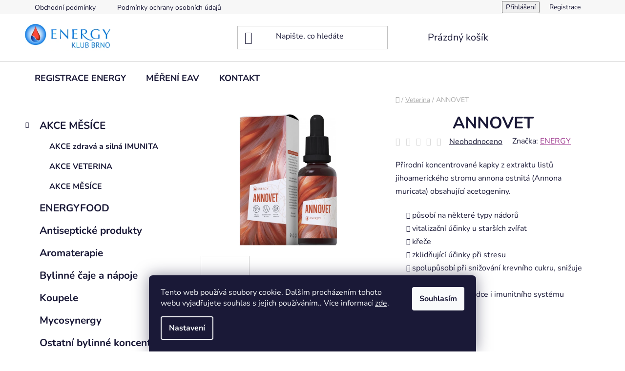

--- FILE ---
content_type: text/html; charset=utf-8
request_url: https://www.clenenergy.cz/annovet/
body_size: 26454
content:
<!doctype html><html lang="cs" dir="ltr" class="header-background-light external-fonts-loaded"><head><meta charset="utf-8" /><meta name="viewport" content="width=device-width,initial-scale=1" /><title>ANNOVET - Internetový obchod pro členy Energy Klubu</title><link rel="preconnect" href="https://cdn.myshoptet.com" /><link rel="dns-prefetch" href="https://cdn.myshoptet.com" /><link rel="preload" href="https://cdn.myshoptet.com/prj/dist/master/cms/libs/jquery/jquery-1.11.3.min.js" as="script" /><link href="https://cdn.myshoptet.com/prj/dist/master/cms/templates/frontend_templates/shared/css/font-face/nunito.css" rel="stylesheet"><link href="https://cdn.myshoptet.com/prj/dist/master/shop/dist/font-shoptet-13.css.3c47e30adfa2e9e2683b.css" rel="stylesheet"><script>
dataLayer = [];
dataLayer.push({'shoptet' : {
    "pageId": 982,
    "pageType": "productDetail",
    "currency": "CZK",
    "currencyInfo": {
        "decimalSeparator": ",",
        "exchangeRate": 1,
        "priceDecimalPlaces": 2,
        "symbol": "K\u010d",
        "symbolLeft": 0,
        "thousandSeparator": " "
    },
    "language": "cs",
    "projectId": 459513,
    "product": {
        "id": 1516,
        "guid": "9c347fa8-fa1a-11eb-b133-0cc47a6b4bcc",
        "hasVariants": true,
        "codes": [
            {
                "code": "449\/30"
            },
            {
                "code": "449\/31"
            }
        ],
        "name": "ANNOVET",
        "appendix": "",
        "weight": 0.10100000000000001,
        "manufacturer": "ENERGY",
        "manufacturerGuid": "1EF53342AE956A32BA6EDA0BA3DED3EE",
        "currentCategory": "Veterina",
        "currentCategoryGuid": "95a8a542-fa1a-11eb-8968-0cc47a6b4bcc",
        "defaultCategory": "Veterina",
        "defaultCategoryGuid": "95a8a542-fa1a-11eb-8968-0cc47a6b4bcc",
        "currency": "CZK",
        "priceWithVatMin": 430,
        "priceWithVatMax": 774
    },
    "stocks": [
        {
            "id": "ext",
            "title": "Sklad",
            "isDeliveryPoint": 0,
            "visibleOnEshop": 1
        }
    ],
    "cartInfo": {
        "id": null,
        "freeShipping": false,
        "freeShippingFrom": 4000,
        "leftToFreeGift": {
            "formattedPrice": "0 K\u010d",
            "priceLeft": 0
        },
        "freeGift": false,
        "leftToFreeShipping": {
            "priceLeft": 4000,
            "dependOnRegion": 0,
            "formattedPrice": "4 000 K\u010d"
        },
        "discountCoupon": [],
        "getNoBillingShippingPrice": {
            "withoutVat": 0,
            "vat": 0,
            "withVat": 0
        },
        "cartItems": [],
        "taxMode": "ORDINARY"
    },
    "cart": [],
    "customer": {
        "priceRatio": 1,
        "priceListId": 1,
        "groupId": null,
        "registered": false,
        "mainAccount": false
    }
}});
dataLayer.push({'cookie_consent' : {
    "marketing": "denied",
    "analytics": "denied"
}});
document.addEventListener('DOMContentLoaded', function() {
    shoptet.consent.onAccept(function(agreements) {
        if (agreements.length == 0) {
            return;
        }
        dataLayer.push({
            'cookie_consent' : {
                'marketing' : (agreements.includes(shoptet.config.cookiesConsentOptPersonalisation)
                    ? 'granted' : 'denied'),
                'analytics': (agreements.includes(shoptet.config.cookiesConsentOptAnalytics)
                    ? 'granted' : 'denied')
            },
            'event': 'cookie_consent'
        });
    });
});
</script>
<meta property="og:type" content="website"><meta property="og:site_name" content="clenenergy.cz"><meta property="og:url" content="https://www.clenenergy.cz/annovet/"><meta property="og:title" content="ANNOVET - Internetový obchod pro členy Energy Klubu"><meta name="author" content="Internetový obchod pro členy Energy Klubu"><meta name="web_author" content="Shoptet.cz"><meta name="dcterms.rightsHolder" content="www.clenenergy.cz"><meta name="robots" content="index,follow"><meta property="og:image" content="https://cdn.myshoptet.com/usr/www.clenenergy.cz/user/shop/big/1516_annovet-brnoenergy-cz.jpg?6242b322"><meta property="og:description" content="koncentrované kapky působící na některé typy nádorů, se zklidňujícími účinky při stresu u zvířat"><meta name="description" content="koncentrované kapky působící na některé typy nádorů, se zklidňujícími účinky při stresu u zvířat"><meta property="product:price:amount" content="430"><meta property="product:price:currency" content="CZK"><style>:root {--color-primary: #9c348c;--color-primary-h: 309;--color-primary-s: 50%;--color-primary-l: 41%;--color-primary-hover: #9c348c;--color-primary-hover-h: 309;--color-primary-hover-s: 50%;--color-primary-hover-l: 41%;--color-secondary: #9c348c;--color-secondary-h: 309;--color-secondary-s: 50%;--color-secondary-l: 41%;--color-secondary-hover: #9c348c;--color-secondary-hover-h: 309;--color-secondary-hover-s: 50%;--color-secondary-hover-l: 41%;--color-tertiary: #000000;--color-tertiary-h: 0;--color-tertiary-s: 0%;--color-tertiary-l: 0%;--color-tertiary-hover: #cfcfcf;--color-tertiary-hover-h: 0;--color-tertiary-hover-s: 0%;--color-tertiary-hover-l: 81%;--color-header-background: #ffffff;--template-font: "Nunito";--template-headings-font: "Nunito";--header-background-url: url("[data-uri]");--cookies-notice-background: #1A1937;--cookies-notice-color: #F8FAFB;--cookies-notice-button-hover: #f5f5f5;--cookies-notice-link-hover: #27263f;--templates-update-management-preview-mode-content: "Náhled aktualizací šablony je aktivní pro váš prohlížeč."}</style>
    
    <link href="https://cdn.myshoptet.com/prj/dist/master/shop/dist/main-13.less.fdb02770e668ba5a70b5.css" rel="stylesheet" />
            <link href="https://cdn.myshoptet.com/prj/dist/master/shop/dist/mobile-header-v1-13.less.629f2f48911e67d0188c.css" rel="stylesheet" />
    
    <script>var shoptet = shoptet || {};</script>
    <script src="https://cdn.myshoptet.com/prj/dist/master/shop/dist/main-3g-header.js.27c4444ba5dd6be3416d.js"></script>
<!-- User include --><!-- project html code header -->
<style>
.price-save {
    color: #666;
    display: none;
}
.btn.btn-conversion,
a.btn.btn-conversion,
.btn.btn-cart,
a.btn.btn-cart {
	color: #ffffff;
	}

#content h1 {
	text-align: center;
	}

</style>
<style>
.site-msg.information {
    margin-bottom: 15px;
    max-width: 500px;
    font-weight: 600;
    color: white;
    font-size: 15px;
background-color: #338f09;
}
.site-msg .close {
    position: absolute;
    right: 0;
    top: 50%;
    margin-top: -6px;
    width: 13px;
    height: 13px;
    cursor: pointer;
    -webkit-transform: rotate(45deg);
    -ms-transform: rotate(45deg);
    -o-transform: rotate(45deg);
    transform: rotate(45deg);
}

</style>
<!-- /User include --><link rel="shortcut icon" href="/favicon.ico" type="image/x-icon" /><link rel="canonical" href="https://www.clenenergy.cz/annovet/" />    <!-- Global site tag (gtag.js) - Google Analytics -->
    <script async src="https://www.googletagmanager.com/gtag/js?id=G-LQ3H7DN9C7"></script>
    <script>
        
        window.dataLayer = window.dataLayer || [];
        function gtag(){dataLayer.push(arguments);}
        

                    console.debug('default consent data');

            gtag('consent', 'default', {"ad_storage":"denied","analytics_storage":"denied","ad_user_data":"denied","ad_personalization":"denied","wait_for_update":500});
            dataLayer.push({
                'event': 'default_consent'
            });
        
        gtag('js', new Date());

        
                gtag('config', 'G-LQ3H7DN9C7', {"groups":"GA4","send_page_view":false,"content_group":"productDetail","currency":"CZK","page_language":"cs"});
        
        
        
        
        
        
                    gtag('event', 'page_view', {"send_to":"GA4","page_language":"cs","content_group":"productDetail","currency":"CZK"});
        
                gtag('set', 'currency', 'CZK');

        gtag('event', 'view_item', {
            "send_to": "UA",
            "items": [
                {
                    "id": "449\/30",
                    "name": "ANNOVET",
                    "category": "Veterina",
                                        "brand": "ENERGY",
                                                            "variant": "varianta: 30 ml",
                                        "price": 383.93
                }
            ]
        });
        
        
        
        
        
                    gtag('event', 'view_item', {"send_to":"GA4","page_language":"cs","content_group":"productDetail","value":383.93000000000001,"currency":"CZK","items":[{"item_id":"449\/30","item_name":"ANNOVET","item_brand":"ENERGY","item_category":"Veterina","item_variant":"449\/30~varianta: 30 ml","price":383.93000000000001,"quantity":1,"index":0}]});
        
        
        
        
        
        
        
        document.addEventListener('DOMContentLoaded', function() {
            if (typeof shoptet.tracking !== 'undefined') {
                for (var id in shoptet.tracking.bannersList) {
                    gtag('event', 'view_promotion', {
                        "send_to": "UA",
                        "promotions": [
                            {
                                "id": shoptet.tracking.bannersList[id].id,
                                "name": shoptet.tracking.bannersList[id].name,
                                "position": shoptet.tracking.bannersList[id].position
                            }
                        ]
                    });
                }
            }

            shoptet.consent.onAccept(function(agreements) {
                if (agreements.length !== 0) {
                    console.debug('gtag consent accept');
                    var gtagConsentPayload =  {
                        'ad_storage': agreements.includes(shoptet.config.cookiesConsentOptPersonalisation)
                            ? 'granted' : 'denied',
                        'analytics_storage': agreements.includes(shoptet.config.cookiesConsentOptAnalytics)
                            ? 'granted' : 'denied',
                                                                                                'ad_user_data': agreements.includes(shoptet.config.cookiesConsentOptPersonalisation)
                            ? 'granted' : 'denied',
                        'ad_personalization': agreements.includes(shoptet.config.cookiesConsentOptPersonalisation)
                            ? 'granted' : 'denied',
                        };
                    console.debug('update consent data', gtagConsentPayload);
                    gtag('consent', 'update', gtagConsentPayload);
                    dataLayer.push(
                        { 'event': 'update_consent' }
                    );
                }
            });
        });
    </script>
</head><body class="desktop id-982 in-veterina template-13 type-product type-detail multiple-columns-body columns-mobile-2 columns-3 smart-labels-active ums_forms_redesign--off ums_a11y_category_page--on ums_discussion_rating_forms--off ums_flags_display_unification--on ums_a11y_login--on mobile-header-version-1"><noscript>
    <style>
        #header {
            padding-top: 0;
            position: relative !important;
            top: 0;
        }
        .header-navigation {
            position: relative !important;
        }
        .overall-wrapper {
            margin: 0 !important;
        }
        body:not(.ready) {
            visibility: visible !important;
        }
    </style>
    <div class="no-javascript">
        <div class="no-javascript__title">Musíte změnit nastavení vašeho prohlížeče</div>
        <div class="no-javascript__text">Podívejte se na: <a href="https://www.google.com/support/bin/answer.py?answer=23852">Jak povolit JavaScript ve vašem prohlížeči</a>.</div>
        <div class="no-javascript__text">Pokud používáte software na blokování reklam, může být nutné povolit JavaScript z této stránky.</div>
        <div class="no-javascript__text">Děkujeme.</div>
    </div>
</noscript>

        <div id="fb-root"></div>
        <script>
            window.fbAsyncInit = function() {
                FB.init({
                    autoLogAppEvents : true,
                    xfbml            : true,
                    version          : 'v24.0'
                });
            };
        </script>
        <script async defer crossorigin="anonymous" src="https://connect.facebook.net/cs_CZ/sdk.js#xfbml=1&version=v24.0"></script>    <div class="siteCookies siteCookies--bottom siteCookies--dark js-siteCookies" role="dialog" data-testid="cookiesPopup" data-nosnippet>
        <div class="siteCookies__form">
            <div class="siteCookies__content">
                <div class="siteCookies__text">
                    Tento web používá soubory cookie. Dalším procházením tohoto webu vyjadřujete souhlas s jejich používáním.. Více informací <a href="/podminky-ochrany-osobnich-udaju/" target="\" _blank="" rel="\" noreferrer="">zde</a>.
                </div>
                <p class="siteCookies__links">
                    <button class="siteCookies__link js-cookies-settings" aria-label="Nastavení cookies" data-testid="cookiesSettings">Nastavení</button>
                </p>
            </div>
            <div class="siteCookies__buttonWrap">
                                <button class="siteCookies__button js-cookiesConsentSubmit" value="all" aria-label="Přijmout cookies" data-testid="buttonCookiesAccept">Souhlasím</button>
            </div>
        </div>
        <script>
            document.addEventListener("DOMContentLoaded", () => {
                const siteCookies = document.querySelector('.js-siteCookies');
                document.addEventListener("scroll", shoptet.common.throttle(() => {
                    const st = document.documentElement.scrollTop;
                    if (st > 1) {
                        siteCookies.classList.add('siteCookies--scrolled');
                    } else {
                        siteCookies.classList.remove('siteCookies--scrolled');
                    }
                }, 100));
            });
        </script>
    </div>
<a href="#content" class="skip-link sr-only">Přejít na obsah</a><div class="overall-wrapper"><div class="user-action"><div class="container">
    <div class="user-action-in">
                    <div id="login" class="user-action-login popup-widget login-widget" role="dialog" aria-labelledby="loginHeading">
        <div class="popup-widget-inner">
                            <h2 id="loginHeading">Přihlášení k vašemu účtu</h2><div id="customerLogin"><form action="/action/Customer/Login/" method="post" id="formLoginIncluded" class="csrf-enabled formLogin" data-testid="formLogin"><input type="hidden" name="referer" value="" /><div class="form-group"><div class="input-wrapper email js-validated-element-wrapper no-label"><input type="email" name="email" class="form-control" autofocus placeholder="E-mailová adresa (např. jan@novak.cz)" data-testid="inputEmail" autocomplete="email" required /></div></div><div class="form-group"><div class="input-wrapper password js-validated-element-wrapper no-label"><input type="password" name="password" class="form-control" placeholder="Heslo" data-testid="inputPassword" autocomplete="current-password" required /><span class="no-display">Nemůžete vyplnit toto pole</span><input type="text" name="surname" value="" class="no-display" /></div></div><div class="form-group"><div class="login-wrapper"><button type="submit" class="btn btn-secondary btn-text btn-login" data-testid="buttonSubmit">Přihlásit se</button><div class="password-helper"><a href="/registrace/" data-testid="signup" rel="nofollow">Nová registrace</a><a href="/klient/zapomenute-heslo/" rel="nofollow">Zapomenuté heslo</a></div></div></div></form>
</div>                    </div>
    </div>

                <div id="cart-widget" class="user-action-cart popup-widget cart-widget loader-wrapper" data-testid="popupCartWidget" role="dialog" aria-hidden="true">
            <div class="popup-widget-inner cart-widget-inner place-cart-here">
                <div class="loader-overlay">
                    <div class="loader"></div>
                </div>
            </div>
        </div>
    </div>
</div>
</div><div class="top-navigation-bar" data-testid="topNavigationBar">

    <div class="container">

                            <div class="top-navigation-menu">
                <ul class="top-navigation-bar-menu">
                                            <li class="top-navigation-menu-item-39">
                            <a href="/obchodni-podminky/" title="Obchodní podmínky">Obchodní podmínky</a>
                        </li>
                                            <li class="top-navigation-menu-item-691">
                            <a href="/podminky-ochrany-osobnich-udaju/" title="Podmínky ochrany osobních údajů ">Podmínky ochrany osobních údajů </a>
                        </li>
                                    </ul>
                <div class="top-navigation-menu-trigger">Více</div>
                <ul class="top-navigation-bar-menu-helper"></ul>
            </div>
        
        <div class="top-navigation-tools">
                        <button class="top-nav-button top-nav-button-login toggle-window" type="button" data-target="login" aria-haspopup="dialog" aria-controls="login" aria-expanded="false" data-testid="signin"><span>Přihlášení</span></button>
    <a href="/registrace/" class="top-nav-button top-nav-button-register" data-testid="headerSignup">Registrace</a>
        </div>

    </div>

</div>
<header id="header">
        <div class="header-top">
            <div class="container navigation-wrapper header-top-wrapper">
                <div class="site-name"><a href="/" data-testid="linkWebsiteLogo"><img src="https://cdn.myshoptet.com/usr/www.clenenergy.cz/user/logos/hs-t-logo.jpg" alt="Internetový obchod pro členy Energy Klubu" fetchpriority="low" /></a></div>                <div class="search" itemscope itemtype="https://schema.org/WebSite">
                    <meta itemprop="headline" content="Veterina"/><meta itemprop="url" content="https://www.clenenergy.cz"/><meta itemprop="text" content="koncentrované kapky působící na některé typy nádorů, se zklidňujícími účinky při stresu u zvířat"/>                    <form action="/action/ProductSearch/prepareString/" method="post"
    id="formSearchForm" class="search-form compact-form js-search-main"
    itemprop="potentialAction" itemscope itemtype="https://schema.org/SearchAction" data-testid="searchForm">
    <fieldset>
        <meta itemprop="target"
            content="https://www.clenenergy.cz/vyhledavani/?string={string}"/>
        <input type="hidden" name="language" value="cs"/>
        
            
    <span class="search-input-icon" aria-hidden="true"></span>

<input
    type="search"
    name="string"
        class="query-input form-control search-input js-search-input"
    placeholder="Napište, co hledáte"
    autocomplete="off"
    required
    itemprop="query-input"
    aria-label="Vyhledávání"
    data-testid="searchInput"
>
            <button type="submit" class="btn btn-default search-button" data-testid="searchBtn">Hledat</button>
        
    </fieldset>
</form>
                </div>
                <div class="navigation-buttons">
                    <a href="#" class="toggle-window" data-target="search" data-testid="linkSearchIcon"><span class="sr-only">Hledat</span></a>
                        
    <a href="/kosik/" class="btn btn-icon toggle-window cart-count" data-target="cart" data-hover="true" data-redirect="true" data-testid="headerCart" rel="nofollow" aria-haspopup="dialog" aria-expanded="false" aria-controls="cart-widget">
        
                <span class="sr-only">Nákupní košík</span>
        
            <span class="cart-price visible-lg-inline-block" data-testid="headerCartPrice">
                                    Prázdný košík                            </span>
        
    
            </a>
                    <a href="#" class="toggle-window" data-target="navigation" data-testid="hamburgerMenu"></a>
                </div>
            </div>
        </div>
        <div class="header-bottom">
            <div class="container navigation-wrapper header-bottom-wrapper js-navigation-container">
                <nav id="navigation" aria-label="Hlavní menu" data-collapsible="true"><div class="navigation-in menu"><ul class="menu-level-1" role="menubar" data-testid="headerMenuItems"><li class="menu-item-external-24" role="none"><a href="/registrace-energy/" data-testid="headerMenuItem" role="menuitem" aria-expanded="false"><b>REGISTRACE ENERGY</b></a></li>
<li class="menu-item-external-15" role="none"><a href="http://rezervace.brnoenergy.cz/" target="blank" data-testid="headerMenuItem" role="menuitem" aria-expanded="false"><b>MĚŘENÍ EAV</b></a></li>
<li class="menu-item-29" role="none"><a href="/kontakt/" data-testid="headerMenuItem" role="menuitem" aria-expanded="false"><b>KONTAKT</b></a></li>
<li class="appended-category menu-item-1110 ext" role="none"><a href="/akce-mesice/"><b>AKCE MĚSÍCE</b><span class="submenu-arrow" role="menuitem"></span></a><ul class="menu-level-2 menu-level-2-appended" role="menu"><li class="menu-item-1173" role="none"><a href="/akce-zdrava-a-silna-imunita/" data-testid="headerMenuItem" role="menuitem"><span>AKCE zdravá a silná IMUNITA</span></a></li><li class="menu-item-1176" role="none"><a href="/akce-veterina/" data-testid="headerMenuItem" role="menuitem"><span>AKCE VETERINA</span></a></li><li class="menu-item-1179" role="none"><a href="/akce-mesice-2/" data-testid="headerMenuItem" role="menuitem"><span>AKCE MĚSÍCE</span></a></li></ul></li><li class="appended-category menu-item-1161" role="none"><a href="/energyfood/"><b>ENERGYFOOD</b></a></li><li class="appended-category menu-item-997" role="none"><a href="/antisepticke-produkty/"><b>Antiseptické produkty</b></a></li><li class="appended-category menu-item-1024" role="none"><a href="/aromaterapie/"><b>Aromaterapie</b></a></li><li class="appended-category menu-item-1006" role="none"><a href="/bylinne-caje-a-napoje/"><b>Bylinné čaje a nápoje</b></a></li><li class="appended-category menu-item-988" role="none"><a href="/koupele/"><b>Koupele</b></a></li><li class="appended-category menu-item-1086" role="none"><a href="/mycosynergy/"><b>Mycosynergy</b></a></li><li class="appended-category menu-item-1000" role="none"><a href="/ostatni-bylinne-koncentraty/"><b>Ostatní bylinné koncentráty</b></a></li><li class="appended-category menu-item-991" role="none"><a href="/ostatni-doplnky-stravy/"><b>Ostatní doplňky stravy</b></a></li><li class="appended-category menu-item-973 ext" role="none"><a href="/pentagram/"><b>Pentagram</b><span class="submenu-arrow" role="menuitem"></span></a><ul class="menu-level-2 menu-level-2-appended" role="menu"><li class="menu-item-1021" role="none"><a href="/bylinne-koncentraty/" data-testid="headerMenuItem" role="menuitem"><span>Bylinné koncentráty</span></a></li><li class="menu-item-1018" role="none"><a href="/regeneracni-kremy/" data-testid="headerMenuItem" role="menuitem"><span>Regenerační krémy</span></a></li><li class="menu-item-976" role="none"><a href="/prirodni-mydla/" data-testid="headerMenuItem" role="menuitem"><span>Přírodní mýdla</span></a></li><li class="menu-item-1003" role="none"><a href="/vlasova-kosmetika/" data-testid="headerMenuItem" role="menuitem"><span>Vlasová kosmetika</span></a></li></ul></li><li class="appended-category menu-item-979 ext" role="none"><a href="/pestici-kosmetika/"><b>Pěstící kosmetika</b><span class="submenu-arrow" role="menuitem"></span></a><ul class="menu-level-2 menu-level-2-appended" role="menu"><li class="menu-item-1182" role="none"><a href="/pestici-kosmetika-2/" data-testid="headerMenuItem" role="menuitem"><span>Pěstící kosmetika</span></a></li><li class="menu-item-1185" role="none"><a href="/beauty-kosmetika/" data-testid="headerMenuItem" role="menuitem"><span>Beauty kosmetika</span></a></li></ul></li><li class="appended-category menu-item-1060" role="none"><a href="/pomucky/"><b>Pomůcky</b></a></li><li class="appended-category menu-item-1062" role="none"><a href="/stala-vyhodna-nabidka/"><b>Stálá výhodná nabídka</b></a></li><li class="appended-category menu-item-970" role="none"><a href="/unikatni-prirodni-zdroje/"><b>Unikátní přírodní zdroje</b></a></li><li class="appended-category menu-item-982 ext" role="none"><a href="/veterina/"><b>Veterina</b><span class="submenu-arrow" role="menuitem"></span></a><ul class="menu-level-2 menu-level-2-appended" role="menu"><li class="menu-item-985" role="none"><a href="/pentagram-2/" data-testid="headerMenuItem" role="menuitem"><span>Pentagram</span></a></li><li class="menu-item-1009" role="none"><a href="/pomocne-produkty/" data-testid="headerMenuItem" role="menuitem"><span>Pomocné produkty</span></a></li><li class="menu-item-1015" role="none"><a href="/akce/" data-testid="headerMenuItem" role="menuitem"><span>Akce</span></a></li></ul></li><li class="appended-category menu-item-967" role="none"><a href="/zelene-potraviny/"><b>Zelené potraviny</b></a></li><li class="appended-category menu-item-994" role="none"><a href="/zubni-pasty/"><b>Zubní pasty</b></a></li></ul>
    <ul class="navigationActions" role="menu">
                            <li role="none">
                                    <a href="/login/?backTo=%2Fannovet%2F" rel="nofollow" data-testid="signin" role="menuitem"><span>Přihlášení</span></a>
                            </li>
                        </ul>
</div><span class="navigation-close"></span></nav><div class="menu-helper" data-testid="hamburgerMenu"><span>Více</span></div>
            </div>
        </div>
    </header><!-- / header -->


<div id="content-wrapper" class="container content-wrapper">
    
                                <div class="breadcrumbs navigation-home-icon-wrapper" itemscope itemtype="https://schema.org/BreadcrumbList">
                                                                            <span id="navigation-first" data-basetitle="Internetový obchod pro členy Energy Klubu" itemprop="itemListElement" itemscope itemtype="https://schema.org/ListItem">
                <a href="/" itemprop="item" class="navigation-home-icon"><span class="sr-only" itemprop="name">Domů</span></a>
                <span class="navigation-bullet">/</span>
                <meta itemprop="position" content="1" />
            </span>
                                <span id="navigation-1" itemprop="itemListElement" itemscope itemtype="https://schema.org/ListItem">
                <a href="/veterina/" itemprop="item" data-testid="breadcrumbsSecondLevel"><span itemprop="name">Veterina</span></a>
                <span class="navigation-bullet">/</span>
                <meta itemprop="position" content="2" />
            </span>
                                            <span id="navigation-2" itemprop="itemListElement" itemscope itemtype="https://schema.org/ListItem" data-testid="breadcrumbsLastLevel">
                <meta itemprop="item" content="https://www.clenenergy.cz/annovet/" />
                <meta itemprop="position" content="3" />
                <span itemprop="name" data-title="ANNOVET">ANNOVET <span class="appendix"></span></span>
            </span>
            </div>
            
    <div class="content-wrapper-in">
                                                <aside class="sidebar sidebar-left"  data-testid="sidebarMenu">
                                                                                                <div class="sidebar-inner">
                                                                                                        <div class="box box-bg-variant box-categories">    <div class="skip-link__wrapper">
        <span id="categories-start" class="skip-link__target js-skip-link__target sr-only" tabindex="-1">&nbsp;</span>
        <a href="#categories-end" class="skip-link skip-link--start sr-only js-skip-link--start">Přeskočit kategorie</a>
    </div>




<div id="categories"><div class="categories cat-01 expandable expanded" id="cat-1110"><div class="topic"><a href="/akce-mesice/">AKCE MĚSÍCE<span class="cat-trigger">&nbsp;</span></a></div>

                    <ul class=" expanded">
                                        <li >
                <a href="/akce-zdrava-a-silna-imunita/">
                    AKCE zdravá a silná IMUNITA
                                    </a>
                                                                </li>
                                <li >
                <a href="/akce-veterina/">
                    AKCE VETERINA
                                    </a>
                                                                </li>
                                <li >
                <a href="/akce-mesice-2/">
                    AKCE MĚSÍCE
                                    </a>
                                                                </li>
                </ul>
    </div><div class="categories cat-02 external" id="cat-1161"><div class="topic"><a href="/energyfood/">ENERGYFOOD<span class="cat-trigger">&nbsp;</span></a></div></div><div class="categories cat-01 external" id="cat-997"><div class="topic"><a href="/antisepticke-produkty/">Antiseptické produkty<span class="cat-trigger">&nbsp;</span></a></div></div><div class="categories cat-02 external" id="cat-1024"><div class="topic"><a href="/aromaterapie/">Aromaterapie<span class="cat-trigger">&nbsp;</span></a></div></div><div class="categories cat-01 external" id="cat-1006"><div class="topic"><a href="/bylinne-caje-a-napoje/">Bylinné čaje a nápoje<span class="cat-trigger">&nbsp;</span></a></div></div><div class="categories cat-02 external" id="cat-988"><div class="topic"><a href="/koupele/">Koupele<span class="cat-trigger">&nbsp;</span></a></div></div><div class="categories cat-01 external" id="cat-1086"><div class="topic"><a href="/mycosynergy/">Mycosynergy<span class="cat-trigger">&nbsp;</span></a></div></div><div class="categories cat-02 external" id="cat-1000"><div class="topic"><a href="/ostatni-bylinne-koncentraty/">Ostatní bylinné koncentráty<span class="cat-trigger">&nbsp;</span></a></div></div><div class="categories cat-01 external" id="cat-991"><div class="topic"><a href="/ostatni-doplnky-stravy/">Ostatní doplňky stravy<span class="cat-trigger">&nbsp;</span></a></div></div><div class="categories cat-02 expandable external" id="cat-973"><div class="topic"><a href="/pentagram/">Pentagram<span class="cat-trigger">&nbsp;</span></a></div>

    </div><div class="categories cat-01 expandable external" id="cat-979"><div class="topic"><a href="/pestici-kosmetika/">Pěstící kosmetika<span class="cat-trigger">&nbsp;</span></a></div>

    </div><div class="categories cat-02 external" id="cat-1060"><div class="topic"><a href="/pomucky/">Pomůcky<span class="cat-trigger">&nbsp;</span></a></div></div><div class="categories cat-01 expanded" id="cat-1062"><div class="topic"><a href="/stala-vyhodna-nabidka/">Stálá výhodná nabídka<span class="cat-trigger">&nbsp;</span></a></div></div><div class="categories cat-02 external" id="cat-970"><div class="topic"><a href="/unikatni-prirodni-zdroje/">Unikátní přírodní zdroje<span class="cat-trigger">&nbsp;</span></a></div></div><div class="categories cat-01 expandable active expanded" id="cat-982"><div class="topic active"><a href="/veterina/">Veterina<span class="cat-trigger">&nbsp;</span></a></div>

                    <ul class=" active expanded">
                                        <li >
                <a href="/pentagram-2/">
                    Pentagram
                                    </a>
                                                                </li>
                                <li >
                <a href="/pomocne-produkty/">
                    Pomocné produkty
                                    </a>
                                                                </li>
                                <li >
                <a href="/akce/">
                    Akce
                                    </a>
                                                                </li>
                </ul>
    </div><div class="categories cat-02 external" id="cat-967"><div class="topic"><a href="/zelene-potraviny/">Zelené potraviny<span class="cat-trigger">&nbsp;</span></a></div></div><div class="categories cat-01 external" id="cat-994"><div class="topic"><a href="/zubni-pasty/">Zubní pasty<span class="cat-trigger">&nbsp;</span></a></div></div>        </div>

    <div class="skip-link__wrapper">
        <a href="#categories-start" class="skip-link skip-link--end sr-only js-skip-link--end" tabindex="-1" hidden>Přeskočit kategorie</a>
        <span id="categories-end" class="skip-link__target js-skip-link__target sr-only" tabindex="-1">&nbsp;</span>
    </div>
</div>
                                                                                                                                                                            <div class="box box-bg-default box-sm box-topProducts">        <div class="top-products-wrapper js-top10" >
        <h4><span>Top 10 produktů</span></h4>
        <ol class="top-products">
                            <li class="display-image">
                                            <a href="/parfem-energy-essence/" class="top-products-image">
                            <img src="data:image/svg+xml,%3Csvg%20width%3D%22100%22%20height%3D%22100%22%20xmlns%3D%22http%3A%2F%2Fwww.w3.org%2F2000%2Fsvg%22%3E%3C%2Fsvg%3E" alt="ENERGY ESSENCE" width="100" height="100"  data-src="https://cdn.myshoptet.com/usr/www.clenenergy.cz/user/shop/related/2354_energy-essence.jpg?659ee2b1" fetchpriority="low" />
                        </a>
                                        <a href="/parfem-energy-essence/" class="top-products-content">
                        <span class="top-products-name">  ENERGY ESSENCE</span>
                        
                                                        <strong>
                                269 Kč
                                

                            </strong>
                                                    
                    </a>
                </li>
                            <li class="display-image">
                                            <a href="/renol-artrin-krem-50-ml/" class="top-products-image">
                            <img src="data:image/svg+xml,%3Csvg%20width%3D%22100%22%20height%3D%22100%22%20xmlns%3D%22http%3A%2F%2Fwww.w3.org%2F2000%2Fsvg%22%3E%3C%2Fsvg%3E" alt="RENOL + ARTRIN krém 50 ml" width="100" height="100"  data-src="https://cdn.myshoptet.com/usr/www.clenenergy.cz/user/shop/related/1720_renol-artrin-krem-50-ml.jpg?6242b322" fetchpriority="low" />
                        </a>
                                        <a href="/renol-artrin-krem-50-ml/" class="top-products-content">
                        <span class="top-products-name">  RENOL + ARTRIN krém 50 ml</span>
                        
                                                        <strong>
                                700 Kč
                                

                            </strong>
                                                    
                    </a>
                </li>
                            <li class="display-image">
                                            <a href="/cytosan-cytosan-inovum-2/" class="top-products-image">
                            <img src="data:image/svg+xml,%3Csvg%20width%3D%22100%22%20height%3D%22100%22%20xmlns%3D%22http%3A%2F%2Fwww.w3.org%2F2000%2Fsvg%22%3E%3C%2Fsvg%3E" alt="295t clenenergy cytosan cytosan inovum" width="100" height="100"  data-src="https://cdn.myshoptet.com/usr/www.clenenergy.cz/user/shop/related/1738_295t-clenenergy-cytosan-cytosan-inovum.jpg?67223761" fetchpriority="low" />
                        </a>
                                        <a href="/cytosan-cytosan-inovum-2/" class="top-products-content">
                        <span class="top-products-name">  CYTOSAN + CYTOSAN INOVUM</span>
                        
                                                        <strong>
                                1 402 Kč
                                

                            </strong>
                                                    
                    </a>
                </li>
                            <li class="display-image">
                                            <a href="/spirulina-barley-tabs/" class="top-products-image">
                            <img src="data:image/svg+xml,%3Csvg%20width%3D%22100%22%20height%3D%22100%22%20xmlns%3D%22http%3A%2F%2Fwww.w3.org%2F2000%2Fsvg%22%3E%3C%2Fsvg%3E" alt="SPIRULINA BARLEY TABS energy" width="100" height="100"  data-src="https://cdn.myshoptet.com/usr/www.clenenergy.cz/user/shop/related/1255_spirulina-barley-tabs-energy.jpg?6242b322" fetchpriority="low" />
                        </a>
                                        <a href="/spirulina-barley-tabs/" class="top-products-content">
                        <span class="top-products-name">  SPIRULINA BARLEY TABS</span>
                        
                                                        <strong>
                                390 Kč
                                

                            </strong>
                                                    
                    </a>
                </li>
                            <li class="display-image">
                                            <a href="/organic-matcha/" class="top-products-image">
                            <img src="data:image/svg+xml,%3Csvg%20width%3D%22100%22%20height%3D%22100%22%20xmlns%3D%22http%3A%2F%2Fwww.w3.org%2F2000%2Fsvg%22%3E%3C%2Fsvg%3E" alt="ORGANIC MATCHA energy" width="100" height="100"  data-src="https://cdn.myshoptet.com/usr/www.clenenergy.cz/user/shop/related/1561_organic-matcha-energy.jpg?6242b322" fetchpriority="low" />
                        </a>
                                        <a href="/organic-matcha/" class="top-products-content">
                        <span class="top-products-name">  ORGANIC MATCHA</span>
                        
                                                        <strong>
                                330 Kč
                                

                            </strong>
                                                    
                    </a>
                </li>
                            <li class="display-image">
                                            <a href="/organic-goji/" class="top-products-image">
                            <img src="data:image/svg+xml,%3Csvg%20width%3D%22100%22%20height%3D%22100%22%20xmlns%3D%22http%3A%2F%2Fwww.w3.org%2F2000%2Fsvg%22%3E%3C%2Fsvg%3E" alt="ORGANIC GOJI energy" width="100" height="100"  data-src="https://cdn.myshoptet.com/usr/www.clenenergy.cz/user/shop/related/1558_organic-goji-energy.jpg?6242b322" fetchpriority="low" />
                        </a>
                                        <a href="/organic-goji/" class="top-products-content">
                        <span class="top-products-name">  ORGANIC GOJI</span>
                        
                                                        <strong>
                                390 Kč
                                

                            </strong>
                                                    
                    </a>
                </li>
                            <li class="display-image">
                                            <a href="/taiwan-chlorella/" class="top-products-image">
                            <img src="data:image/svg+xml,%3Csvg%20width%3D%22100%22%20height%3D%22100%22%20xmlns%3D%22http%3A%2F%2Fwww.w3.org%2F2000%2Fsvg%22%3E%3C%2Fsvg%3E" alt="Organic Chlorella tabs 3D 300dpi (1) (1)" width="100" height="100"  data-src="https://cdn.myshoptet.com/usr/www.clenenergy.cz/user/shop/related/1264-1_organic-chlorella-tabs-3d-300dpi--1-1.jpg?68ad781d" fetchpriority="low" />
                        </a>
                                        <a href="/taiwan-chlorella/" class="top-products-content">
                        <span class="top-products-name">  ORGANIC CHLORELLA TABS</span>
                        
                                                        <strong>
                                390 Kč
                                

                            </strong>
                                                    
                    </a>
                </li>
                            <li class="display-image">
                                            <a href="/barley-juice-tabs/" class="top-products-image">
                            <img src="data:image/svg+xml,%3Csvg%20width%3D%22100%22%20height%3D%22100%22%20xmlns%3D%22http%3A%2F%2Fwww.w3.org%2F2000%2Fsvg%22%3E%3C%2Fsvg%3E" alt="BARLEY JUICE TABS energy" width="100" height="100"  data-src="https://cdn.myshoptet.com/usr/www.clenenergy.cz/user/shop/related/1567_barley-juice-tabs-energy.jpg?6242b322" fetchpriority="low" />
                        </a>
                                        <a href="/barley-juice-tabs/" class="top-products-content">
                        <span class="top-products-name">  BARLEY JUICE TABS</span>
                        
                                                        <strong>
                                390 Kč
                                

                            </strong>
                                                    
                    </a>
                </li>
                            <li class="display-image">
                                            <a href="/himalayan-apricot-oil/" class="top-products-image">
                            <img src="data:image/svg+xml,%3Csvg%20width%3D%22100%22%20height%3D%22100%22%20xmlns%3D%22http%3A%2F%2Fwww.w3.org%2F2000%2Fsvg%22%3E%3C%2Fsvg%3E" alt="Himalayan Apricot 300dpi compressor" width="100" height="100"  data-src="https://cdn.myshoptet.com/usr/www.clenenergy.cz/user/shop/related/1579_himalayan-apricot-300dpi-compressor.jpg?6242b322" fetchpriority="low" />
                        </a>
                                        <a href="/himalayan-apricot-oil/" class="top-products-content">
                        <span class="top-products-name">  HIMALAYAN APRICOT OIL</span>
                        
                                                        <strong>
                                275 Kč
                                

                            </strong>
                                                    
                    </a>
                </li>
                            <li class="display-image">
                                            <a href="/organic-sea-berry/" class="top-products-image">
                            <img src="data:image/svg+xml,%3Csvg%20width%3D%22100%22%20height%3D%22100%22%20xmlns%3D%22http%3A%2F%2Fwww.w3.org%2F2000%2Fsvg%22%3E%3C%2Fsvg%3E" alt="ORGANIC SEA BERRY energy" width="100" height="100"  data-src="https://cdn.myshoptet.com/usr/www.clenenergy.cz/user/shop/related/1564_organic-sea-berry-energy.jpg?6242b322" fetchpriority="low" />
                        </a>
                                        <a href="/organic-sea-berry/" class="top-products-content">
                        <span class="top-products-name">  ORGANIC SEA BERRY</span>
                        
                                                        <strong>
                                390 Kč
                                

                            </strong>
                                                    
                    </a>
                </li>
                    </ol>
    </div>
</div>
                                                                    </div>
                                                            </aside>
                            <main id="content" class="content narrow">
                                                        <script>
            
            var shoptet = shoptet || {};
            shoptet.variantsUnavailable = shoptet.variantsUnavailable || {};
            
            shoptet.variantsUnavailable.availableVariantsResource = ["19-43","19-55"]
        </script>
                                                                    
<div class="p-detail" itemscope itemtype="https://schema.org/Product">

    
    <meta itemprop="name" content="ANNOVET" />
    <meta itemprop="category" content="Úvodní stránka &gt; Veterina &gt; ANNOVET" />
    <meta itemprop="url" content="https://www.clenenergy.cz/annovet/" />
    <meta itemprop="image" content="https://cdn.myshoptet.com/usr/www.clenenergy.cz/user/shop/big/1516_annovet-brnoenergy-cz.jpg?6242b322" />
            <meta itemprop="description" content="Přírodní koncentrované kapky z extraktu listů jihoamerického stromu annona ostnitá (Annona muricata) obsahující acetogeniny.

působí na některé typy nádorů
vitalizační účinky u starších zvířat
křeče
zklidňující účinky při stresu
spolupůsobí při snižování krevního cukru, snižuje krevní tlak
posiluje činnost srdce i imunitního systému
" />
                <span class="js-hidden" itemprop="manufacturer" itemscope itemtype="https://schema.org/Organization">
            <meta itemprop="name" content="ENERGY" />
        </span>
        <span class="js-hidden" itemprop="brand" itemscope itemtype="https://schema.org/Brand">
            <meta itemprop="name" content="ENERGY" />
        </span>
                                                            
<div class="p-detail-inner">

    <div class="p-data-wrapper">

        <div class="p-detail-inner-header">
            <h1>
                  ANNOVET            </h1>
            <div class="ratings-and-brand">
                            <div class="stars-wrapper">
            
<span class="stars star-list">
                                                <a class="star star-off show-tooltip show-ratings" title="    Hodnocení:
            Neohodnoceno    "
                   href="#ratingTab" data-toggle="tab" data-external="1" data-force-scroll="1"></a>
                    
                                                <a class="star star-off show-tooltip show-ratings" title="    Hodnocení:
            Neohodnoceno    "
                   href="#ratingTab" data-toggle="tab" data-external="1" data-force-scroll="1"></a>
                    
                                                <a class="star star-off show-tooltip show-ratings" title="    Hodnocení:
            Neohodnoceno    "
                   href="#ratingTab" data-toggle="tab" data-external="1" data-force-scroll="1"></a>
                    
                                                <a class="star star-off show-tooltip show-ratings" title="    Hodnocení:
            Neohodnoceno    "
                   href="#ratingTab" data-toggle="tab" data-external="1" data-force-scroll="1"></a>
                    
                                                <a class="star star-off show-tooltip show-ratings" title="    Hodnocení:
            Neohodnoceno    "
                   href="#ratingTab" data-toggle="tab" data-external="1" data-force-scroll="1"></a>
                    
    </span>
            <a class="stars-label" href="#ratingTab" data-toggle="tab" data-external="1" data-force-scroll="1">
                                Neohodnoceno                    </a>
        </div>
                                        <div class="brand-wrapper">
                        Značka: <span class="brand-wrapper-manufacturer-name"><a href="/znacka/energy/" title="Podívat se na detail výrobce" data-testid="productCardBrandName">ENERGY</a></span>
                    </div>
                            </div>
        </div>

                    <div class="p-short-description" data-testid="productCardShortDescr">
                <p>Přírodní koncentrované kapky z extraktu listů jihoamerického stromu annona ostnitá (Annona muricata) obsahující acetogeniny.</p>
<ul>
<li>působí na některé typy nádorů</li>
<li>vitalizační účinky u starších zvířat</li>
<li>křeče</li>
<li>zklidňující účinky při stresu</li>
<li>spolupůsobí při snižování krevního cukru, snižuje krevní tlak</li>
<li>posiluje činnost srdce i imunitního systému</li>
</ul>
            </div>
        
        <form action="/action/Cart/addCartItem/" method="post" id="product-detail-form" class="pr-action csrf-enabled" data-testid="formProduct">
            <meta itemprop="productID" content="1516" /><meta itemprop="identifier" content="9c347fa8-fa1a-11eb-b133-0cc47a6b4bcc" /><span itemprop="offers" itemscope itemtype="https://schema.org/Offer"><meta itemprop="sku" content="449/30" /><meta itemprop="url" content="https://www.clenenergy.cz/annovet/" /><meta itemprop="price" content="430.00" /><meta itemprop="priceCurrency" content="CZK" /><link itemprop="itemCondition" href="https://schema.org/NewCondition" /></span><span itemprop="offers" itemscope itemtype="https://schema.org/Offer"><meta itemprop="sku" content="449/31" /><meta itemprop="url" content="https://www.clenenergy.cz/annovet/" /><meta itemprop="price" content="774.00" /><meta itemprop="priceCurrency" content="CZK" /><link itemprop="itemCondition" href="https://schema.org/NewCondition" /></span><input type="hidden" name="productId" value="1516" /><input type="hidden" name="priceId" value="1546" /><input type="hidden" name="language" value="cs" />

            <div class="p-variants-block">

                
                                            <script>
    shoptet.variantsSplit = shoptet.variantsSplit || {};
    shoptet.variantsSplit.necessaryVariantData = {"19-43":{"name":"ANNOVET","isNotSoldOut":true,"zeroPrice":0,"id":1546,"code":"449\/30","price":"430 K\u010d","standardPrice":"0 K\u010d","actionPriceActive":0,"priceUnformatted":430,"variantImage":{"detail":"https:\/\/cdn.myshoptet.com\/usr\/www.clenenergy.cz\/user\/shop\/detail\/1516_annovet-brnoenergy-cz.jpg?6242b322","detail_small":"https:\/\/cdn.myshoptet.com\/usr\/www.clenenergy.cz\/user\/shop\/detail_small\/1516_annovet-brnoenergy-cz.jpg?6242b322","cart":"https:\/\/cdn.myshoptet.com\/usr\/www.clenenergy.cz\/user\/shop\/related\/1516_annovet-brnoenergy-cz.jpg?6242b322","big":"https:\/\/cdn.myshoptet.com\/usr\/www.clenenergy.cz\/user\/shop\/big\/1516_annovet-brnoenergy-cz.jpg?6242b322"},"freeShipping":0,"freeBilling":0,"decimalCount":0,"availabilityName":"Skladem na prodejn\u011b","availabilityColor":"#009901","minimumAmount":1,"maximumAmount":9999,"quantityDiscountDisabled":true},"19-55":{"name":"ANNOVET","isNotSoldOut":true,"zeroPrice":0,"id":1549,"code":"449\/31","price":"774 K\u010d","standardPrice":"0 K\u010d","actionPriceActive":0,"priceUnformatted":774,"variantImage":{"detail":"https:\/\/cdn.myshoptet.com\/usr\/www.clenenergy.cz\/user\/shop\/detail\/1516-1_annovet-2set-energy.jpg?6242b322","detail_small":"https:\/\/cdn.myshoptet.com\/usr\/www.clenenergy.cz\/user\/shop\/detail_small\/1516-1_annovet-2set-energy.jpg?6242b322","cart":"https:\/\/cdn.myshoptet.com\/usr\/www.clenenergy.cz\/user\/shop\/related\/1516-1_annovet-2set-energy.jpg?6242b322","big":"https:\/\/cdn.myshoptet.com\/usr\/www.clenenergy.cz\/user\/shop\/big\/1516-1_annovet-2set-energy.jpg?6242b322"},"freeShipping":0,"freeBilling":0,"decimalCount":0,"availabilityName":"Skladem na prodejn\u011b","availabilityColor":"#009901","minimumAmount":1,"maximumAmount":9999,"quantityDiscountDisabled":true}};
</script>

                                                    <div class="variant-list variant-not-chosen-anchor">
                                <span class="variant-label">    varianta
</span>

                                                                    <select name="parameterValueId[19]" class="hidden-split-parameter parameter-id-19" id="parameter-id-19" data-parameter-id="19" data-parameter-name="varianta" data-testid="selectVariant_19"><option value="" data-choose="true" data-index="0">Zvolte variantu</option><option value="43" data-index="1">30 ml</option><option value="55" data-index="2">30 ml + 30 ml</option></select>
                                                            </div>
                        
                        <div id="jsUnavailableCombinationMessage" class="no-display">
    Zvolená varianta není k dispozici. <a href="#" id="jsSplitVariantsReset">Reset vybraných parametrů</a>.
</div>

                    
                    
                    
                    
                
            </div>

            <table class="detail-parameters ">
                <tbody>
                                            <tr>
                            <th>
                                <span class="row-header-label">
                                    Dostupnost                                </span>
                            </th>
                            <td>
                                

                                                <span class="parameter-dependent
 no-display 19-43">
                <span class="availability-label" style="color: #009901">
                                            Skladem na prodejně
                                    </span>
                            </span>
                                            <span class="parameter-dependent
 no-display 19-55">
                <span class="availability-label" style="color: #009901">
                                            Skladem na prodejně
                                    </span>
                            </span>
                <span class="parameter-dependent default-variant">
            <span class="availability-label">
                Zvolte variantu            </span>
        </span>
                                </td>
                        </tr>
                    
                                        
                    
                </tbody>
            </table>

                                        
            <div class="p-to-cart-block" data-testid="divAddToCart">
                                    <div class="p-final-price-wrapper">
                                                                        <strong class="price-final" data-testid="productCardPrice">
                                                            <span class="price-final-holder parameter-dependent
 no-display 19-43">
                        430 Kč
                        

                    </span>
                                                                <span class="price-final-holder parameter-dependent
 no-display 19-55">
                        774 Kč
                        

                    </span>
                                        <span class="price-final-holder parameter-dependent default-variant">
                        od <span class="nowrap">430 Kč</span>    

            </span>
            </strong>
                                                    <span class="price-measure">
                    
                        </span>
                        
                    </div>
                
                                                            <div class="add-to-cart">
                            
<span class="quantity">
    <span
        class="increase-tooltip js-increase-tooltip"
        data-trigger="manual"
        data-container="body"
        data-original-title="Není možné zakoupit více než 9999 ks."
        aria-hidden="true"
        role="tooltip"
        data-testid="tooltip">
    </span>

    <span
        class="decrease-tooltip js-decrease-tooltip"
        data-trigger="manual"
        data-container="body"
        data-original-title="Minimální množství, které lze zakoupit, je 1 ks."
        aria-hidden="true"
        role="tooltip"
        data-testid="tooltip">
    </span>
    <label>
        <input
            type="number"
            name="amount"
            value="1"
            class="amount"
            autocomplete="off"
            data-decimals="0"
                        step="1"
            min="1"
            max="9999"
            aria-label="Množství"
            data-testid="cartAmount"/>
    </label>

    <button
        class="increase"
        type="button"
        aria-label="Zvýšit množství o 1"
        data-testid="increase">
            <span class="increase__sign">&plus;</span>
    </button>

    <button
        class="decrease"
        type="button"
        aria-label="Snížit množství o 1"
        data-testid="decrease">
            <span class="decrease__sign">&minus;</span>
    </button>
</span>
                        </div>
                                                    <button type="submit" class="btn btn-conversion add-to-cart-button" data-testid="buttonAddToCart" aria-label="Do košíku ANNOVET">Do košíku</button>
                                                                        </div>


        </form>

        
        

        <div class="buttons-wrapper social-buttons-wrapper">
            <div class="link-icons" data-testid="productDetailActionIcons">
    <a href="#" class="link-icon print" title="Tisknout produkt"><span>Tisk</span></a>
    <a href="/annovet:dotaz/" class="link-icon chat" title="Mluvit s prodejcem" rel="nofollow"><span>Zeptat se</span></a>
                <a href="#" class="link-icon share js-share-buttons-trigger" title="Sdílet produkt"><span>Sdílet</span></a>
    </div>
                <div class="social-buttons no-display">
                    <div class="twitter">
                <script>
        window.twttr = (function(d, s, id) {
            var js, fjs = d.getElementsByTagName(s)[0],
                t = window.twttr || {};
            if (d.getElementById(id)) return t;
            js = d.createElement(s);
            js.id = id;
            js.src = "https://platform.twitter.com/widgets.js";
            fjs.parentNode.insertBefore(js, fjs);
            t._e = [];
            t.ready = function(f) {
                t._e.push(f);
            };
            return t;
        }(document, "script", "twitter-wjs"));
        </script>

<a
    href="https://twitter.com/share"
    class="twitter-share-button"
        data-lang="cs"
    data-url="https://www.clenenergy.cz/annovet/"
>Tweet</a>

            </div>
                    <div class="facebook">
                <div
            data-layout="button"
        class="fb-share-button"
    >
</div>

            </div>
                                <div class="close-wrapper">
        <a href="#" class="close-after js-share-buttons-trigger" title="Sdílet produkt">Zavřít</a>
    </div>

            </div>
        </div>

        <div class="buttons-wrapper cofidis-buttons-wrapper">
                    </div>

        <div class="buttons-wrapper hledejceny-buttons-wrapper">
                    </div>

    </div> 
    <div class="p-image-wrapper">

        <div class="p-detail-inner-header-mobile">
            <div class="h1">
                  ANNOVET            </div>
            <div class="ratings-and-brand">
                            <div class="stars-wrapper">
            
<span class="stars star-list">
                                                <a class="star star-off show-tooltip show-ratings" title="    Hodnocení:
            Neohodnoceno    "
                   href="#ratingTab" data-toggle="tab" data-external="1" data-force-scroll="1"></a>
                    
                                                <a class="star star-off show-tooltip show-ratings" title="    Hodnocení:
            Neohodnoceno    "
                   href="#ratingTab" data-toggle="tab" data-external="1" data-force-scroll="1"></a>
                    
                                                <a class="star star-off show-tooltip show-ratings" title="    Hodnocení:
            Neohodnoceno    "
                   href="#ratingTab" data-toggle="tab" data-external="1" data-force-scroll="1"></a>
                    
                                                <a class="star star-off show-tooltip show-ratings" title="    Hodnocení:
            Neohodnoceno    "
                   href="#ratingTab" data-toggle="tab" data-external="1" data-force-scroll="1"></a>
                    
                                                <a class="star star-off show-tooltip show-ratings" title="    Hodnocení:
            Neohodnoceno    "
                   href="#ratingTab" data-toggle="tab" data-external="1" data-force-scroll="1"></a>
                    
    </span>
            <a class="stars-label" href="#ratingTab" data-toggle="tab" data-external="1" data-force-scroll="1">
                                Neohodnoceno                    </a>
        </div>
                                        <div class="brand-wrapper">
                        Značka: <span class="brand-wrapper-manufacturer-name"><a href="/znacka/energy/" title="Podívat se na detail výrobce" data-testid="productCardBrandName">ENERGY</a></span>
                    </div>
                            </div>
        </div>

        
        <div class="p-image" style="" data-testid="mainImage">
            

<a href="https://cdn.myshoptet.com/usr/www.clenenergy.cz/user/shop/big/1516_annovet-brnoenergy-cz.jpg?6242b322" class="p-main-image cloud-zoom" data-href="https://cdn.myshoptet.com/usr/www.clenenergy.cz/user/shop/orig/1516_annovet-brnoenergy-cz.jpg?6242b322"><img src="https://cdn.myshoptet.com/usr/www.clenenergy.cz/user/shop/big/1516_annovet-brnoenergy-cz.jpg?6242b322" alt="Annovet brnoenergy.cz" width="1024" height="768"  fetchpriority="high" />
</a>            


            

    

        </div>
        <div class="row">
            
    <div class="col-sm-12 p-thumbnails-wrapper">

        <div class="p-thumbnails">

            <div class="p-thumbnails-inner">

                <div>
                                                                                        <a href="https://cdn.myshoptet.com/usr/www.clenenergy.cz/user/shop/big/1516_annovet-brnoenergy-cz.jpg?6242b322" class="p-thumbnail highlighted">
                            <img src="data:image/svg+xml,%3Csvg%20width%3D%22100%22%20height%3D%22100%22%20xmlns%3D%22http%3A%2F%2Fwww.w3.org%2F2000%2Fsvg%22%3E%3C%2Fsvg%3E" alt="Annovet brnoenergy.cz" width="100" height="100"  data-src="https://cdn.myshoptet.com/usr/www.clenenergy.cz/user/shop/related/1516_annovet-brnoenergy-cz.jpg?6242b322" fetchpriority="low" />
                        </a>
                        <a href="https://cdn.myshoptet.com/usr/www.clenenergy.cz/user/shop/big/1516_annovet-brnoenergy-cz.jpg?6242b322" class="cbox-gal" data-gallery="lightbox[gallery]" data-alt="Annovet brnoenergy.cz"></a>
                                                                    <a href="https://cdn.myshoptet.com/usr/www.clenenergy.cz/user/shop/big/1516-1_annovet-2set-energy.jpg?6242b322" class="p-thumbnail">
                            <img src="data:image/svg+xml,%3Csvg%20width%3D%22100%22%20height%3D%22100%22%20xmlns%3D%22http%3A%2F%2Fwww.w3.org%2F2000%2Fsvg%22%3E%3C%2Fsvg%3E" alt="Annovet 2set Energy " width="100" height="100"  data-src="https://cdn.myshoptet.com/usr/www.clenenergy.cz/user/shop/related/1516-1_annovet-2set-energy.jpg?6242b322" fetchpriority="low" />
                        </a>
                        <a href="https://cdn.myshoptet.com/usr/www.clenenergy.cz/user/shop/big/1516-1_annovet-2set-energy.jpg?6242b322" class="cbox-gal" data-gallery="lightbox[gallery]" data-alt="Annovet 2set Energy "></a>
                                    </div>

            </div>

            <a href="#" class="thumbnail-prev"></a>
            <a href="#" class="thumbnail-next"></a>

        </div>

    </div>

        </div>

    </div>

</div>

    
        

    
            
    <div class="shp-tabs-wrapper p-detail-tabs-wrapper">
        <div class="row">
            <div class="col-sm-12 shp-tabs-row responsive-nav">
                <div class="shp-tabs-holder">
    <ul id="p-detail-tabs" class="shp-tabs p-detail-tabs visible-links" role="tablist">
                            <li class="shp-tab active" data-testid="tabDescription">
                <a href="#description" class="shp-tab-link" role="tab" data-toggle="tab">Popis</a>
            </li>
                                                                                                                 <li class="shp-tab" data-testid="tabRating">
                <a href="#ratingTab" class="shp-tab-link" role="tab" data-toggle="tab">Hodnocení</a>
            </li>
                                        <li class="shp-tab" data-testid="tabDiscussion">
                                <a href="#productDiscussion" class="shp-tab-link" role="tab" data-toggle="tab">Diskuze</a>
            </li>
                                        </ul>
</div>
            </div>
            <div class="col-sm-12 ">
                <div id="tab-content" class="tab-content">
                                                                                                            <div id="description" class="tab-pane fade in active wide-tab" role="tabpanel">
        <div class="description-inner">
            <div class="basic-description">
                
                                    
            
                                    <h2 style="text-align: justify;">Přírodní koncentrované kapky ANNOVET </h2>
<p style="text-align: justify;">Koncentrát z extraktu listů jihoamerického stromu annona ostnitá (Annona muricata) obsahující acetogeniny. U starších zvířat se projevuje vitalizačními účinky. Působí proti křečím, má zklidňující účinky při stresu, spolupůsobí při snižování krevního cukru, snižuje krevní tlak. Posiluje činnost srdce i imunitního systému. Působí také antibakteriálně a jeví antiparazitární účinky proti jednobuněčným krevním parazitům. Má výrazné selektivní cytotoxické účinky. Působí na některé typy nádorů, přičemž pro buňky těla nepředstavuje žádné nebezpečí.</p>
<h2 style="text-align: justify;"><strong>Použití:</strong></h2>
<ul>
<li style="text-align: justify;">Pomocný preparát při onkologických onemocněních.</li>
<li style="text-align: justify;">Selektivně ničí buňky některých nádorů.</li>
<li style="text-align: justify;">Zvyšuje vitalitu a chuť do života u starých zvířat anebo u zvířat při těžkých onemocněních.</li>
<li style="text-align: justify;">Působí na hojení a zvýšení odolnosti sliznic i při infekčním onemocnění.</li>
<li style="text-align: justify;">Lze použít jako pomocný preparát při parazitárních onemocněních a to zejména způsobených jednobuněčnými parazity.</li>
</ul>
<h3 style="text-align: justify;"><strong>Stimuluje:</strong></h3>
<ul>
<li style="text-align: justify;">Výkon srdce (tonus)</li>
<li style="text-align: justify;">Imunitní odpověď při infekcích</li>
<li style="text-align: justify;">Apoptózu (programovanou smrt) buněk některých typů nádorů</li>
</ul>
<h3 style="text-align: justify;"><strong>Tlumí:</strong></h3>
<ul>
<li style="text-align: justify;">Vysoký krevní tlak</li>
<li style="text-align: justify;">Nervozitu, má zklidňující účinky</li>
<li style="text-align: justify;">Množení jednobuněčných i vyšších parazitů</li>
<li style="text-align: justify;">Růst bakterií v zažívacím traktu</li>
<li style="text-align: justify;">Kašel, onemocnění dýchacích cest</li>
<li style="text-align: justify;">Neuralgie (bolesti nervů)</li>
<li style="text-align: justify;">Střevní koliky</li>
<li style="text-align: justify;">Horečku</li>
</ul>
<h2 style="text-align: justify;"><strong>Doporučené dávkování:</strong></h2>
<p style="text-align: justify;">Pro všechny druhy zvířat podávejte v množství 1 až 2 kapky na každých 10 kg hmotnosti zvířete 2x až 3x denně U velkých zvířat 5 až 10 kapek na každých 100 kg hmotnosti 2x denně po dobu 3 týdnů.</p>
<h2 style="text-align: justify;"><strong>Doporučení:</strong></h2>
<p style="text-align: justify;">Nepřekračujte doporučené denní dávkování! Po třech týdnech užívání následuje jeden týden pauza. Během užívání přípravku zajistěte dostatečný příjem vody. Před použitím nutno protřepat. Při podávání trvajícímu déle než měsíc (včetně týdenní přestávky) je nutné aplikovat <a href="https://www.brnoenergy.cz/pomocne-produkty/probiovet/"><strong>probiotika</strong></a>.</p>
<h2 style="text-align: justify;"><strong>Upozornění:</strong></h2>
<p style="text-align: justify;">Podávejte odděleně od ostatních regeneračních preparátů s minimální pauzou 10 minut. Pokud se při podávání objeví zvracení anebo nežádoucí sedativní (zklidňující) účinky, je nutné snížit dávkování.</p>
<h2 style="text-align: justify;"><strong>Nežádoucí účinky a interakce:</strong></h2>
<p style="text-align: justify;">Snižuje krevní tlak. Nelze používat při hypotenzi. Není vhodný pro gravidní samice. Může způsobit potrat. Nelze používat současně s léky snižujícími krevní tlak.</p>
<h2 style="text-align: justify;"><strong>Skladování: </strong></h2>
<p style="text-align: justify;">Uchovávejte v suchu, mimo dosah přímého slunečního záření, při teplotě 10–25 °C. Chraňte před mrazem. Ukládejte mimo dosah dětí. Doporučujeme spotřebovat do 3 měsíců po otevření. Minimální trvanlivost do data uvedeného na obalu.</p>
<h2 style="text-align: justify;"><strong>Objem: </strong></h2>
<p style="text-align: justify;">30 ml</p>
<h2 style="text-align: justify;"><strong>Management kvality: </strong></h2>
<p style="text-align: justify;">Výrobek byl vyvinut, vyroben a kontrolován ve shodě s požadavky normy ISO 9001:2008.</p>
<h2 style="text-align: justify;"><strong>Doporučení veterináře: </strong></h2>
<p style="text-align: justify;">Doporučuji jako účinný prostředek při odstraňování intaktních tumorů mléčné žlázy a dílčí výsledky poskytuje i u jiných typů nádorů s anaerobním metabolismem. Působí také na těžké bakteriální infekce střeva rezistentní k antibiotikům. Pro svůj antibakteriální účinek je nezbytné následné podávání <strong><a href="https://www.brnoenergy.cz/pomocne-produkty/probiovet/">probiotik</a></strong>.</p>
                            </div>
            
            <div class="extended-description">
            <p><strong>Doplňkové parametry</strong></p>
            <table class="detail-parameters">
                <tbody>
                    <tr>
    <th>
        <span class="row-header-label">
            Kategorie<span class="row-header-label-colon">:</span>
        </span>
    </th>
    <td>
        <a href="/veterina/">Veterina</a>    </td>
</tr>
            <tr>
            <th>
                <span class="row-header-label">
                                                                        Objem:<span class="row-header-label-colon">:</span>
                                                            </span>
            </th>
            <td>30 ml</td>
        </tr>
            <tr>
            <th>
                <span class="row-header-label">
                                                                        Složení:<span class="row-header-label-colon">:</span>
                                                            </span>
            </th>
            <td>Koncentrovaný bylinný extrakt 90% (Annona muricata), celulóza - zahušťovadlo, voda, xanthan - zahušťovadlo, kyselina citrónová - regulátor kyselosti, sorbát draselný - konzervant</td>
        </tr>
                    </tbody>
            </table>
        </div>
    
        </div>
    </div>
                                                                                                                                <div id="ratingTab" class="tab-pane fade" role="tabpanel" data-editorid="rating">
                                            <p data-testid="textCommentNotice">Buďte první, kdo napíše příspěvek k této položce. </p>
                                
            
                                            
<div id="ratingWrapper" class="rate-wrapper unveil-wrapper" data-parent-tab="ratingTab">
        <div class="rate-wrap row">
        <div class="rate-average-wrap col-xs-12 col-sm-6">
                                                                <div class="add-comment rate-form-trigger" data-unveil="rate-form" aria-expanded="false" aria-controls="rate-form" role="button">
                        <span class="link-like rating-icon" data-testid="buttonAddRating">Přidat hodnocení</span>
                    </div>
                                    </div>

        
    </div>
                            <div id="rate-form" class="vote-form js-hidden">
                            <form action="/action/ProductDetail/RateProduct/" method="post" id="formRating">
            <input type="hidden" name="productId" value="1516" />
            <input type="hidden" name="score" value="5" />
    
    
    <div class="row">
        <div class="form-group js-validated-element-wrapper col-xs-12 col-sm-6">
            <input type="text" name="fullName" value="" class="form-control col-xs-12 js-validate-required" placeholder="Jméno" data-testid="inputFullName" />
                        <span class="no-display">Nevyplňujte toto pole:</span>
            <input type="text" name="surname" value="" class="no-display" />
        </div>
        <div class="form-group js-validated-element-wrapper col-xs-12 col-sm-6">
            <input type="email" name="email" value="" class="form-control col-xs-12" placeholder="E-mail" data-testid="inputEmail" />
        </div>
        <div class="col-xs-12">
            <div class="form-group js-validated-element-wrapper">
                <textarea name="description" class="form-control js-validate-required" rows="7" placeholder="Jak jste s produktem spokojeni?" data-testid="inputRatingDescription"></textarea>
            </div>
            <div class="form-group">
                <div class="star-wrap stars">
                                            <span class="star star-on" data-score="1"></span>
                                            <span class="star star-on" data-score="2"></span>
                                            <span class="star star-on" data-score="3"></span>
                                            <span class="star star-on" data-score="4"></span>
                                            <span class="star star-on current" data-score="5"></span>
                                    </div>
            </div>
                                <div class="form-group js-validated-element-wrapper consents consents-first">
            <input
                type="hidden"
                name="consents[]"
                id="ratingConsents34"
                value="34"
                                                        data-special-message="validatorConsent"
                            />
                                        <label for="ratingConsents34" class="whole-width">
                                        Vložením hodnocení souhlasíte s <a href="/podminky-ochrany-osobnich-udaju/" rel="noopener noreferrer">podmínkami ochrany osobních údajů</a>
                </label>
                    </div>
                            <div class="form-group">
                <input type="submit" value="Odeslat hodnocení" class="btn btn-sm btn-primary" data-testid="buttonSendRating" />
            </div>
        </div>
    </div>
</form>
                    </div>
    </div>

    </div>
                            <div id="productDiscussion" class="tab-pane fade" role="tabpanel" data-testid="areaDiscussion">
        <div id="discussionWrapper" class="discussion-wrapper unveil-wrapper" data-parent-tab="productDiscussion" data-testid="wrapperDiscussion">
                                    
    <div class="discussionContainer js-discussion-container" data-editorid="discussion">
                    <p data-testid="textCommentNotice">Buďte první, kdo napíše příspěvek k této položce. </p>
                                                        <div class="add-comment discussion-form-trigger" data-unveil="discussion-form" aria-expanded="false" aria-controls="discussion-form" role="button">
                <span class="link-like comment-icon" data-testid="buttonAddComment">Přidat komentář</span>
                        </div>
                        <div id="discussion-form" class="discussion-form vote-form js-hidden">
                            <form action="/action/ProductDiscussion/addPost/" method="post" id="formDiscussion" data-testid="formDiscussion">
    <input type="hidden" name="formId" value="9" />
    <input type="hidden" name="discussionEntityId" value="1516" />
            <div class="row">
        <div class="form-group col-xs-12 col-sm-6">
            <input type="text" name="fullName" value="" id="fullName" class="form-control" placeholder="Jméno" data-testid="inputUserName"/>
                        <span class="no-display">Nevyplňujte toto pole:</span>
            <input type="text" name="surname" value="" class="no-display" />
        </div>
        <div class="form-group js-validated-element-wrapper no-label col-xs-12 col-sm-6">
            <input type="email" name="email" value="" id="email" class="form-control js-validate-required" placeholder="E-mail" data-testid="inputEmail"/>
        </div>
        <div class="col-xs-12">
            <div class="form-group">
                <input type="text" name="title" id="title" class="form-control" placeholder="Název" data-testid="inputTitle" />
            </div>
            <div class="form-group no-label js-validated-element-wrapper">
                <textarea name="message" id="message" class="form-control js-validate-required" rows="7" placeholder="Komentář" data-testid="inputMessage"></textarea>
            </div>
                                <div class="form-group js-validated-element-wrapper consents consents-first">
            <input
                type="hidden"
                name="consents[]"
                id="discussionConsents37"
                value="37"
                                                        data-special-message="validatorConsent"
                            />
                                        <label for="discussionConsents37" class="whole-width">
                                        Vložením komentáře souhlasíte s <a href="/podminky-ochrany-osobnich-udaju/" rel="noopener noreferrer">podmínkami ochrany osobních údajů</a>
                </label>
                    </div>
                            <fieldset class="box box-sm box-bg-default">
    <h4>Bezpečnostní kontrola</h4>
    <div class="form-group captcha-image">
        <img src="[data-uri]" alt="" data-testid="imageCaptcha" width="150" height="40"  fetchpriority="low" />
    </div>
    <div class="form-group js-validated-element-wrapper smart-label-wrapper">
        <label for="captcha"><span class="required-asterisk">Opište text z obrázku</span></label>
        <input type="text" id="captcha" name="captcha" class="form-control js-validate js-validate-required">
    </div>
</fieldset>
            <div class="form-group">
                <input type="submit" value="Odeslat komentář" class="btn btn-sm btn-primary" data-testid="buttonSendComment" />
            </div>
        </div>
    </div>
</form>

                    </div>
                    </div>

        </div>
    </div>
                                                        </div>
            </div>
        </div>
    </div>

    
                    
            <h2 class="products-related-header products-header">Související produkty</h2>
        <div class="products-related-wrapper products-wrapper">
            <div class="products product-slider products-block products-additional products-related" data-columns="3" data-columns-mobile="2" data-testid="relatedProducts">
                
        
                                    <div class="product">
    <div class="p" data-micro="product" data-micro-product-id="1399" data-micro-identifier="99205954-fa1a-11eb-b693-0cc47a6b4bcc" data-testid="productItem">
                    <a href="/probiovet/" class="image">
                <img src="https://cdn.myshoptet.com/usr/www.clenenergy.cz/user/shop/detail/1399-1_probiovet2.jpg?62bc4b74
" alt="Probiovet2" data-micro-image="https://cdn.myshoptet.com/usr/www.clenenergy.cz/user/shop/big/1399-1_probiovet2.jpg?62bc4b74" width="423" height="318"  fetchpriority="high" />
                                                                                                                                    
    
            </a>
        
        <div class="p-in">

            <div class="p-in-in">
                <a href="/probiovet/" class="name" data-micro="url">
                    <span data-micro="name" data-testid="productCardName">
                          PROBIOVET                    </span>
                </a>
                
            <div class="ratings-wrapper">
                                        <div class="stars-wrapper" data-micro-rating-value="0" data-micro-rating-count="0">
            
<span class="stars star-list">
                                <span class="star star-off"></span>
        
                                <span class="star star-off"></span>
        
                                <span class="star star-off"></span>
        
                                <span class="star star-off"></span>
        
                                <span class="star star-off"></span>
        
    </span>
        </div>
                
                                        <div class="availability">
            <span style="color:#009901">
                Skladem na prodejně            </span>
                                                            </div>
                        </div>
    
                            </div>

            <div class="p-bottom no-buttons">
                
                <div data-micro="offer"
    data-micro-price="282.00"
    data-micro-price-currency="CZK"
>
                    <div class="prices">
                                                                                
                        
                        
                        
            <div class="price price-final" data-testid="productCardPrice">
        <strong>
                                        282 Kč
                    </strong>
        

        
    </div>
        

                        

                    </div>

                    

                                            <div class="p-tools">
                                                            <form action="/action/Cart/addCartItem/" method="post" class="pr-action csrf-enabled">
                                    <input type="hidden" name="language" value="cs" />
                                                                            <input type="hidden" name="priceId" value="1402" />
                                                                        <input type="hidden" name="productId" value="1399" />
                                                                            
<span class="quantity">
    <span
        class="increase-tooltip js-increase-tooltip"
        data-trigger="manual"
        data-container="body"
        data-original-title="Není možné zakoupit více než 9999 ks."
        aria-hidden="true"
        role="tooltip"
        data-testid="tooltip">
    </span>

    <span
        class="decrease-tooltip js-decrease-tooltip"
        data-trigger="manual"
        data-container="body"
        data-original-title="Minimální množství, které lze zakoupit, je 1 ks."
        aria-hidden="true"
        role="tooltip"
        data-testid="tooltip">
    </span>
    <label>
        <input
            type="number"
            name="amount"
            value="1"
            class="amount"
            autocomplete="off"
            data-decimals="0"
                        step="1"
            min="1"
            max="9999"
            aria-label="Množství"
            data-testid="cartAmount"/>
    </label>

    <button
        class="increase"
        type="button"
        aria-label="Zvýšit množství o 1"
        data-testid="increase">
            <span class="increase__sign">&plus;</span>
    </button>

    <button
        class="decrease"
        type="button"
        aria-label="Snížit množství o 1"
        data-testid="decrease">
            <span class="decrease__sign">&minus;</span>
    </button>
</span>
                                                                        <button type="submit" class="btn btn-cart add-to-cart-button" data-testid="buttonAddToCart" aria-label="Do košíku PROBIOVET"><span>Do košíku</span></button>
                                </form>
                                                                                    
    
                                                    </div>
                    
                                                                                            <p class="p-desc" data-micro="description" data-testid="productCardShortDescr">
                                Přírodní kapsle s obsahem probiotických bakterií, které jsou nezbytné pro správnou funkci tlustého střeva a imunitního systému.

nejčastější indikací jsou perverzní chutě...
                            </p>
                                                            

                </div>

            </div>

        </div>

        
    

                    <span class="no-display" data-micro="sku">2636153</span>
    
    </div>
</div>
                        <div class="product">
    <div class="p" data-micro="product" data-micro-product-id="1507" data-micro-identifier="9c0049fe-fa1a-11eb-8f8b-0cc47a6b4bcc" data-testid="productItem">
                    <a href="/fytovet/" class="image">
                <img src="https://cdn.myshoptet.com/usr/www.clenenergy.cz/user/shop/detail/1507_fytovet-energy.jpg?6242b322
" alt="Fytovet Energy" data-micro-image="https://cdn.myshoptet.com/usr/www.clenenergy.cz/user/shop/big/1507_fytovet-energy.jpg?6242b322" width="423" height="318"  fetchpriority="low" />
                                                                                                                                                                                    <div class="flags flags-default">                            <span class="flag flag-tip">
            Tip
    </span>
                                                
                                                
                    </div>
                                                    
    
            </a>
        
        <div class="p-in">

            <div class="p-in-in">
                <a href="/fytovet/" class="name" data-micro="url">
                    <span data-micro="name" data-testid="productCardName">
                          FYTOVET                    </span>
                </a>
                
            <div class="ratings-wrapper">
                                        <div class="stars-wrapper" data-micro-rating-value="0" data-micro-rating-count="0">
            
<span class="stars star-list">
                                <span class="star star-off"></span>
        
                                <span class="star star-off"></span>
        
                                <span class="star star-off"></span>
        
                                <span class="star star-off"></span>
        
                                <span class="star star-off"></span>
        
    </span>
        </div>
                
                                        <div class="availability">
            <span style="color:#009901">
                Skladem na prodejně            </span>
                                                            </div>
                        </div>
    
                            </div>

            <div class="p-bottom no-buttons">
                
                <div data-micro="offer"
    data-micro-price="456.00"
    data-micro-price-currency="CZK"
>
                    <div class="prices">
                                                                                
                        
                        
                        
            <div class="price price-final" data-testid="productCardPrice">
        <strong>
                                        456 Kč
                    </strong>
        

        
    </div>
        

                        

                    </div>

                    

                                            <div class="p-tools">
                                                            <form action="/action/Cart/addCartItem/" method="post" class="pr-action csrf-enabled">
                                    <input type="hidden" name="language" value="cs" />
                                                                            <input type="hidden" name="priceId" value="1537" />
                                                                        <input type="hidden" name="productId" value="1507" />
                                                                            
<span class="quantity">
    <span
        class="increase-tooltip js-increase-tooltip"
        data-trigger="manual"
        data-container="body"
        data-original-title="Není možné zakoupit více než 9999 ks."
        aria-hidden="true"
        role="tooltip"
        data-testid="tooltip">
    </span>

    <span
        class="decrease-tooltip js-decrease-tooltip"
        data-trigger="manual"
        data-container="body"
        data-original-title="Minimální množství, které lze zakoupit, je 1 ks."
        aria-hidden="true"
        role="tooltip"
        data-testid="tooltip">
    </span>
    <label>
        <input
            type="number"
            name="amount"
            value="1"
            class="amount"
            autocomplete="off"
            data-decimals="0"
                        step="1"
            min="1"
            max="9999"
            aria-label="Množství"
            data-testid="cartAmount"/>
    </label>

    <button
        class="increase"
        type="button"
        aria-label="Zvýšit množství o 1"
        data-testid="increase">
            <span class="increase__sign">&plus;</span>
    </button>

    <button
        class="decrease"
        type="button"
        aria-label="Snížit množství o 1"
        data-testid="decrease">
            <span class="decrease__sign">&minus;</span>
    </button>
</span>
                                                                        <button type="submit" class="btn btn-cart add-to-cart-button" data-testid="buttonAddToCart" aria-label="Do košíku FYTOVET"><span>Do košíku</span></button>
                                </form>
                                                                                    
    
                                                    </div>
                    
                                                                                            <p class="p-desc" data-micro="description" data-testid="productCardShortDescr">
                                Minerály ve formě koloidního roztoku. Obsahuje více než 64 prvků v přírodní formě, se vstřebatelností až 98 %.

určený pro všechny druhy zvířat
obsahuje vysoké množství...
                            </p>
                                                            

                </div>

            </div>

        </div>

        
    

                    <span class="no-display" data-micro="sku">2636275</span>
    
    </div>
</div>
                </div>
        </div>
    
    
</div>
                    </main>
    </div>
    
            
    
</div>
        
        
                            <footer id="footer">
                    <h2 class="sr-only">Zápatí</h2>
                    
                                                                <div class="container footer-rows">
                            
                


<div class="row custom-footer elements-2">
                    
        <div class="custom-footer__articles col-sm-6">
                                                                                                                        <h4><span>Informace pro vás</span></h4>
    <ul>
                    <li><a href="/obchodni-podminky/">Obchodní podmínky</a></li>
                    <li><a href="/podminky-ochrany-osobnich-udaju/">Podmínky ochrany osobních údajů </a></li>
            </ul>

                                                        </div>
                    
        <div class="custom-footer__contact col-sm-6">
                                                                                                            <h4><span>Kontakt</span></h4>


    <div class="contact-box no-image" data-testid="contactbox">
                            <strong data-testid="contactboxName">Energy klub Brno</strong>
        
        <ul>
                            <li>
                    <span class="mail" data-testid="contactboxEmail">
                                                    <a href="mailto:info&#64;clenenergy.cz">info<!---->&#64;<!---->clenenergy.cz</a>
                                            </span>
                </li>
            
                            <li>
                    <span class="tel">
                                                                                <a href="tel:+420530500422" aria-label="Zavolat na +420530500422" data-testid="contactboxPhone">
                                +420 530 500 422
                            </a>
                                            </span>
                </li>
            
            
            
            <li class="social-icon-list">
            <a href="https://www.facebook.com/brnoenergy" title="Facebook" target="_blank" class="social-icon facebook" data-testid="contactboxFacebook"></a>
        </li>
    
    
    
    
    
    
    

        </ul>

    </div>


<script type="application/ld+json">
    {
        "@context" : "https://schema.org",
        "@type" : "Organization",
        "name" : "Internetový obchod pro členy Energy Klubu",
        "url" : "https://www.clenenergy.cz",
                "employee" : "Energy klub Brno",
                    "email" : "info@clenenergy.cz",
                            "telephone" : "+420 530 500 422",
                                
                                                                        "sameAs" : ["https://www.facebook.com/brnoenergy\", \"\", \""]
            }
</script>

                                                        </div>
    </div>
                        </div>
                                        
            
                    
    <div class="footer-bottom">
        <div class="container">
            <span id="signature" style="display: inline-block !important; visibility: visible !important;"><a href="https://www.shoptet.cz/?utm_source=footer&utm_medium=link&utm_campaign=create_by_shoptet" class="image" target="_blank"><img src="data:image/svg+xml,%3Csvg%20width%3D%2217%22%20height%3D%2217%22%20xmlns%3D%22http%3A%2F%2Fwww.w3.org%2F2000%2Fsvg%22%3E%3C%2Fsvg%3E" data-src="https://cdn.myshoptet.com/prj/dist/master/cms/img/common/logo/shoptetLogo.svg" width="17" height="17" alt="Shoptet" class="vam" fetchpriority="low" /></a><a href="https://www.shoptet.cz/?utm_source=footer&utm_medium=link&utm_campaign=create_by_shoptet" class="title" target="_blank">Vytvořil Shoptet</a></span>
            <span class="copyright" data-testid="textCopyright">
                Copyright 2026 <strong>Internetový obchod pro členy Energy Klubu</strong>. Všechna práva vyhrazena.                            </span>
        </div>
    </div>

                    
                                            
                </footer>
                <!-- / footer -->
                    
        </div>
        <!-- / overall-wrapper -->

                    <script src="https://cdn.myshoptet.com/prj/dist/master/cms/libs/jquery/jquery-1.11.3.min.js"></script>
                <script>var shoptet = shoptet || {};shoptet.abilities = {"about":{"generation":3,"id":"13"},"config":{"category":{"product":{"image_size":"detail"}},"navigation_breakpoint":767,"number_of_active_related_products":4,"product_slider":{"autoplay":false,"autoplay_speed":3000,"loop":true,"navigation":true,"pagination":true,"shadow_size":10}},"elements":{"recapitulation_in_checkout":true},"feature":{"directional_thumbnails":false,"extended_ajax_cart":false,"extended_search_whisperer":true,"fixed_header":false,"images_in_menu":true,"product_slider":true,"simple_ajax_cart":true,"smart_labels":true,"tabs_accordion":true,"tabs_responsive":true,"top_navigation_menu":true,"user_action_fullscreen":false}};shoptet.design = {"template":{"name":"Disco","colorVariant":"13-one"},"layout":{"homepage":"catalog4","subPage":"catalog3","productDetail":"catalog3"},"colorScheme":{"conversionColor":"#9c348c","conversionColorHover":"#9c348c","color1":"#9c348c","color2":"#9c348c","color3":"#000000","color4":"#cfcfcf"},"fonts":{"heading":"Nunito","text":"Nunito"},"header":{"backgroundImage":"https:\/\/www.clenenergy.czdata:image\/gif;base64,R0lGODlhAQABAIAAAAAAAP\/\/\/yH5BAEAAAAALAAAAAABAAEAAAIBRAA7","image":null,"logo":"https:\/\/www.clenenergy.czuser\/logos\/hs-t-logo.jpg","color":"#ffffff"},"background":{"enabled":false,"color":null,"image":null}};shoptet.config = {};shoptet.events = {};shoptet.runtime = {};shoptet.content = shoptet.content || {};shoptet.updates = {};shoptet.messages = [];shoptet.messages['lightboxImg'] = "Obrázek";shoptet.messages['lightboxOf'] = "z";shoptet.messages['more'] = "Více";shoptet.messages['cancel'] = "Zrušit";shoptet.messages['removedItem'] = "Položka byla odstraněna z košíku.";shoptet.messages['discountCouponWarning'] = "Zapomněli jste uplatnit slevový kupón. Pro pokračování jej uplatněte pomocí tlačítka vedle vstupního pole, nebo jej smažte.";shoptet.messages['charsNeeded'] = "Prosím, použijte minimálně 3 znaky!";shoptet.messages['invalidCompanyId'] = "Neplané IČ, povoleny jsou pouze číslice";shoptet.messages['needHelp'] = "Potřebujete pomoc?";shoptet.messages['showContacts'] = "Zobrazit kontakty";shoptet.messages['hideContacts'] = "Skrýt kontakty";shoptet.messages['ajaxError'] = "Došlo k chybě; obnovte prosím stránku a zkuste to znovu.";shoptet.messages['variantWarning'] = "Zvolte prosím variantu produktu.";shoptet.messages['chooseVariant'] = "Zvolte variantu";shoptet.messages['unavailableVariant'] = "Tato varianta není dostupná a není možné ji objednat.";shoptet.messages['withVat'] = "včetně DPH";shoptet.messages['withoutVat'] = "bez DPH";shoptet.messages['toCart'] = "Do košíku";shoptet.messages['emptyCart'] = "Prázdný košík";shoptet.messages['change'] = "Změnit";shoptet.messages['chosenBranch'] = "Zvolená pobočka";shoptet.messages['validatorRequired'] = "Povinné pole";shoptet.messages['validatorEmail'] = "Prosím vložte platnou e-mailovou adresu";shoptet.messages['validatorUrl'] = "Prosím vložte platnou URL adresu";shoptet.messages['validatorDate'] = "Prosím vložte platné datum";shoptet.messages['validatorNumber'] = "Vložte číslo";shoptet.messages['validatorDigits'] = "Prosím vložte pouze číslice";shoptet.messages['validatorCheckbox'] = "Zadejte prosím všechna povinná pole";shoptet.messages['validatorConsent'] = "Bez souhlasu nelze odeslat.";shoptet.messages['validatorPassword'] = "Hesla se neshodují";shoptet.messages['validatorInvalidPhoneNumber'] = "Vyplňte prosím platné telefonní číslo bez předvolby.";shoptet.messages['validatorInvalidPhoneNumberSuggestedRegion'] = "Neplatné číslo — navržený region: %1";shoptet.messages['validatorInvalidCompanyId'] = "Neplatné IČ, musí být ve tvaru jako %1";shoptet.messages['validatorFullName'] = "Nezapomněli jste příjmení?";shoptet.messages['validatorHouseNumber'] = "Prosím zadejte správné číslo domu";shoptet.messages['validatorZipCode'] = "Zadané PSČ neodpovídá zvolené zemi";shoptet.messages['validatorShortPhoneNumber'] = "Telefonní číslo musí mít min. 8 znaků";shoptet.messages['choose-personal-collection'] = "Prosím vyberte místo doručení u osobního odběru, není zvoleno.";shoptet.messages['choose-external-shipping'] = "Upřesněte prosím vybraný způsob dopravy";shoptet.messages['choose-ceska-posta'] = "Pobočka České Pošty není určena, zvolte prosím některou";shoptet.messages['choose-hupostPostaPont'] = "Pobočka Maďarské pošty není vybrána, zvolte prosím nějakou";shoptet.messages['choose-postSk'] = "Pobočka Slovenské pošty není zvolena, vyberte prosím některou";shoptet.messages['choose-ulozenka'] = "Pobočka Uloženky nebyla zvolena, prosím vyberte některou";shoptet.messages['choose-zasilkovna'] = "Pobočka Zásilkovny nebyla zvolena, prosím vyberte některou";shoptet.messages['choose-ppl-cz'] = "Pobočka PPL ParcelShop nebyla vybrána, vyberte prosím jednu";shoptet.messages['choose-glsCz'] = "Pobočka GLS ParcelShop nebyla zvolena, prosím vyberte některou";shoptet.messages['choose-dpd-cz'] = "Ani jedna z poboček služby DPD Parcel Shop nebyla zvolená, prosím vyberte si jednu z možností.";shoptet.messages['watchdogType'] = "Je zapotřebí vybrat jednu z možností u sledování produktu.";shoptet.messages['watchdog-consent-required'] = "Musíte zaškrtnout všechny povinné souhlasy";shoptet.messages['watchdogEmailEmpty'] = "Prosím vyplňte e-mail";shoptet.messages['privacyPolicy'] = 'Musíte souhlasit s ochranou osobních údajů';shoptet.messages['amountChanged'] = '(množství bylo změněno)';shoptet.messages['unavailableCombination'] = 'Není k dispozici v této kombinaci';shoptet.messages['specifyShippingMethod'] = 'Upřesněte dopravu';shoptet.messages['PIScountryOptionMoreBanks'] = 'Možnost platby z %1 bank';shoptet.messages['PIScountryOptionOneBank'] = 'Možnost platby z 1 banky';shoptet.messages['PIScurrencyInfoCZK'] = 'V měně CZK lze zaplatit pouze prostřednictvím českých bank.';shoptet.messages['PIScurrencyInfoHUF'] = 'V měně HUF lze zaplatit pouze prostřednictvím maďarských bank.';shoptet.messages['validatorVatIdWaiting'] = "Ověřujeme";shoptet.messages['validatorVatIdValid'] = "Ověřeno";shoptet.messages['validatorVatIdInvalid'] = "DIČ se nepodařilo ověřit, i přesto můžete objednávku dokončit";shoptet.messages['validatorVatIdInvalidOrderForbid'] = "Zadané DIČ nelze nyní ověřit, protože služba ověřování je dočasně nedostupná. Zkuste opakovat zadání později, nebo DIČ vymažte s vaši objednávku dokončete v režimu OSS. Případně kontaktujte prodejce.";shoptet.messages['validatorVatIdInvalidOssRegime'] = "Zadané DIČ nemůže být ověřeno, protože služba ověřování je dočasně nedostupná. Vaše objednávka bude dokončena v režimu OSS. Případně kontaktujte prodejce.";shoptet.messages['previous'] = "Předchozí";shoptet.messages['next'] = "Následující";shoptet.messages['close'] = "Zavřít";shoptet.messages['imageWithoutAlt'] = "Tento obrázek nemá popisek";shoptet.messages['newQuantity'] = "Nové množství:";shoptet.messages['currentQuantity'] = "Aktuální množství:";shoptet.messages['quantityRange'] = "Prosím vložte číslo v rozmezí %1 a %2";shoptet.messages['skipped'] = "Přeskočeno";shoptet.messages.validator = {};shoptet.messages.validator.nameRequired = "Zadejte jméno a příjmení.";shoptet.messages.validator.emailRequired = "Zadejte e-mailovou adresu (např. jan.novak@example.com).";shoptet.messages.validator.phoneRequired = "Zadejte telefonní číslo.";shoptet.messages.validator.messageRequired = "Napište komentář.";shoptet.messages.validator.descriptionRequired = shoptet.messages.validator.messageRequired;shoptet.messages.validator.captchaRequired = "Vyplňte bezpečnostní kontrolu.";shoptet.messages.validator.consentsRequired = "Potvrďte svůj souhlas.";shoptet.messages.validator.scoreRequired = "Zadejte počet hvězdiček.";shoptet.messages.validator.passwordRequired = "Zadejte heslo, které bude obsahovat min. 4 znaky.";shoptet.messages.validator.passwordAgainRequired = shoptet.messages.validator.passwordRequired;shoptet.messages.validator.currentPasswordRequired = shoptet.messages.validator.passwordRequired;shoptet.messages.validator.birthdateRequired = "Zadejte datum narození.";shoptet.messages.validator.billFullNameRequired = "Zadejte jméno a příjmení.";shoptet.messages.validator.deliveryFullNameRequired = shoptet.messages.validator.billFullNameRequired;shoptet.messages.validator.billStreetRequired = "Zadejte název ulice.";shoptet.messages.validator.deliveryStreetRequired = shoptet.messages.validator.billStreetRequired;shoptet.messages.validator.billHouseNumberRequired = "Zadejte číslo domu.";shoptet.messages.validator.deliveryHouseNumberRequired = shoptet.messages.validator.billHouseNumberRequired;shoptet.messages.validator.billZipRequired = "Zadejte PSČ.";shoptet.messages.validator.deliveryZipRequired = shoptet.messages.validator.billZipRequired;shoptet.messages.validator.billCityRequired = "Zadejte název města.";shoptet.messages.validator.deliveryCityRequired = shoptet.messages.validator.billCityRequired;shoptet.messages.validator.companyIdRequired = "Zadejte IČ.";shoptet.messages.validator.vatIdRequired = "Zadejte DIČ.";shoptet.messages.validator.billCompanyRequired = "Zadejte název společnosti.";shoptet.messages['loading'] = "Načítám…";shoptet.messages['stillLoading'] = "Stále načítám…";shoptet.messages['loadingFailed'] = "Načtení se nezdařilo. Zkuste to znovu.";shoptet.messages['productsSorted'] = "Produkty seřazeny.";shoptet.messages['formLoadingFailed'] = "Formulář se nepodařilo načíst. Zkuste to prosím znovu.";shoptet.messages.moreInfo = "Více informací";shoptet.config.showAdvancedOrder = true;shoptet.config.orderingProcess = {active: false,step: false};shoptet.config.documentsRounding = '3';shoptet.config.documentPriceDecimalPlaces = '0';shoptet.config.thousandSeparator = ' ';shoptet.config.decSeparator = ',';shoptet.config.decPlaces = '2';shoptet.config.decPlacesSystemDefault = '2';shoptet.config.currencySymbol = 'Kč';shoptet.config.currencySymbolLeft = '0';shoptet.config.defaultVatIncluded = 1;shoptet.config.defaultProductMaxAmount = 9999;shoptet.config.inStockAvailabilityId = -1;shoptet.config.defaultProductMaxAmount = 9999;shoptet.config.inStockAvailabilityId = -1;shoptet.config.cartActionUrl = '/action/Cart';shoptet.config.advancedOrderUrl = '/action/Cart/GetExtendedOrder/';shoptet.config.cartContentUrl = '/action/Cart/GetCartContent/';shoptet.config.stockAmountUrl = '/action/ProductStockAmount/';shoptet.config.addToCartUrl = '/action/Cart/addCartItem/';shoptet.config.removeFromCartUrl = '/action/Cart/deleteCartItem/';shoptet.config.updateCartUrl = '/action/Cart/setCartItemAmount/';shoptet.config.addDiscountCouponUrl = '/action/Cart/addDiscountCoupon/';shoptet.config.setSelectedGiftUrl = '/action/Cart/setSelectedGift/';shoptet.config.rateProduct = '/action/ProductDetail/RateProduct/';shoptet.config.customerDataUrl = '/action/OrderingProcess/step2CustomerAjax/';shoptet.config.registerUrl = '/registrace/';shoptet.config.agreementCookieName = 'site-agreement';shoptet.config.cookiesConsentUrl = '/action/CustomerCookieConsent/';shoptet.config.cookiesConsentIsActive = 1;shoptet.config.cookiesConsentOptAnalytics = 'analytics';shoptet.config.cookiesConsentOptPersonalisation = 'personalisation';shoptet.config.cookiesConsentOptNone = 'none';shoptet.config.cookiesConsentRefuseDuration = 7;shoptet.config.cookiesConsentName = 'CookiesConsent';shoptet.config.agreementCookieExpire = 30;shoptet.config.cookiesConsentSettingsUrl = '/cookies-settings/';shoptet.config.fonts = {"google":{"attributes":"300,400,700,900:latin-ext","families":["Nunito"],"urls":["https:\/\/cdn.myshoptet.com\/prj\/dist\/master\/cms\/templates\/frontend_templates\/shared\/css\/font-face\/nunito.css"]},"custom":{"families":["shoptet"],"urls":["https:\/\/cdn.myshoptet.com\/prj\/dist\/master\/shop\/dist\/font-shoptet-13.css.3c47e30adfa2e9e2683b.css"]}};shoptet.config.mobileHeaderVersion = '1';shoptet.config.fbCAPIEnabled = false;shoptet.config.fbPixelEnabled = false;shoptet.config.fbCAPIUrl = '/action/FacebookCAPI/';shoptet.config.initApplePaySdk = false;shoptet.content.regexp = /strana-[0-9]+[\/]/g;shoptet.content.colorboxHeader = '<div class="colorbox-html-content">';shoptet.content.colorboxFooter = '</div>';shoptet.customer = {};shoptet.csrf = shoptet.csrf || {};shoptet.csrf.token = 'csrf_E/ElU1L7ce3ad5eb4bbb7bb3';shoptet.csrf.invalidTokenModal = '<div><h2>Přihlaste se prosím znovu</h2><p>Omlouváme se, ale Váš CSRF token pravděpodobně vypršel. Abychom mohli udržet Vaši bezpečnost na co největší úrovni potřebujeme, abyste se znovu přihlásili.</p><p>Děkujeme za pochopení.</p><div><a href="/login/?backTo=%2Fannovet%2F">Přihlášení</a></div></div> ';shoptet.csrf.formsSelector = 'csrf-enabled';shoptet.csrf.submitListener = true;shoptet.csrf.validateURL = '/action/ValidateCSRFToken/Index/';shoptet.csrf.refreshURL = '/action/RefreshCSRFTokenNew/Index/';shoptet.csrf.enabled = false;shoptet.config.googleAnalytics ||= {};shoptet.config.googleAnalytics.isGa4Enabled = true;shoptet.config.googleAnalytics.route ||= {};shoptet.config.googleAnalytics.route.ua = "UA";shoptet.config.googleAnalytics.route.ga4 = "GA4";shoptet.config.ums_a11y_category_page = true;shoptet.config.discussion_rating_forms = false;shoptet.config.ums_forms_redesign = false;shoptet.config.showPriceWithoutVat = '';shoptet.config.ums_a11y_login = true;</script>
        
        
        
        

                    <script src="https://cdn.myshoptet.com/prj/dist/master/shop/dist/main-3g.js.d30081754cb01c7aa255.js"></script>
    <script src="https://cdn.myshoptet.com/prj/dist/master/cms/templates/frontend_templates/shared/js/jqueryui/i18n/datepicker-cs.js"></script>
        
<script>if (window.self !== window.top) {const script = document.createElement('script');script.type = 'module';script.src = "https://cdn.myshoptet.com/prj/dist/master/shop/dist/editorPreview.js.e7168e827271d1c16a1d.js";document.body.appendChild(script);}</script>                        
                                                    <!-- User include -->
        <div class="container">
            <!-- project html code footer -->
<script>
setTimeout(function() {
	$("#add-note").trigger("click")
	}, 1000)

$(document).ready(function(){
	$('.form-group label[for="add-note"]').text("REGISTRAČNÍ ČÍSLO ENERGY");
	});
</script>

        </div>
        <!-- /User include -->

        
        
        
        <div class="messages">
            
        </div>

        <div id="screen-reader-announcer" class="sr-only" aria-live="polite" aria-atomic="true"></div>

            <script id="trackingScript" data-products='{"products":{"1546":{"content_category":"Veterina","content_type":"product","content_name":"ANNOVET varianta: 30 ml","base_name":"ANNOVET","variant":"varianta: 30 ml","manufacturer":"ENERGY","content_ids":["449\/30"],"guid":"9c347fa8-fa1a-11eb-b133-0cc47a6b4bcc","visibility":1,"value":"430","valueWoVat":"383.93","facebookPixelVat":false,"currency":"CZK","base_id":1516,"category_path":["Veterina"]},"1549":{"content_category":"Veterina","content_type":"product","content_name":"ANNOVET varianta: 30 ml + 30 ml","base_name":"ANNOVET","variant":"varianta: 30 ml + 30 ml","manufacturer":"ENERGY","content_ids":["449\/31"],"guid":"9c347fa8-fa1a-11eb-b133-0cc47a6b4bcc","visibility":1,"value":"774","valueWoVat":"691.07","facebookPixelVat":false,"currency":"CZK","base_id":1516,"category_path":["Veterina"]},"1402":{"content_category":"Veterina","content_type":"product","content_name":"PROBIOVET","base_name":"PROBIOVET","variant":null,"manufacturer":"ENERGY","content_ids":["2636153"],"guid":"99205954-fa1a-11eb-b693-0cc47a6b4bcc","visibility":1,"value":"282","valueWoVat":"233.06","facebookPixelVat":false,"currency":"CZK","base_id":1399,"category_path":["Veterina","Pomocné produkty"]},"1537":{"content_category":"Veterina","content_type":"product","content_name":"FYTOVET","base_name":"FYTOVET","variant":null,"manufacturer":"ENERGY","content_ids":["2636275"],"guid":"9c0049fe-fa1a-11eb-8f8b-0cc47a6b4bcc","visibility":1,"value":"456","valueWoVat":"376.86","facebookPixelVat":false,"currency":"CZK","base_id":1507,"category_path":["Veterina"]},"3248":{"content_category":"Veterina","content_type":"product","content_name":"ENERGY ESSENCE","base_name":"ENERGY ESSENCE","variant":null,"manufacturer":"ENERGY","content_ids":["460B"],"guid":null,"visibility":1,"value":"269","valueWoVat":"222.31","facebookPixelVat":false,"currency":"CZK","base_id":2354,"category_path":["Aromaterapie"]},"1753":{"content_category":"Veterina","content_type":"product","content_name":"RENOL + ARTRIN krém 50 ml","base_name":"RENOL + ARTRIN krém 50 ml","variant":null,"manufacturer":"ENERGY","content_ids":["253B"],"guid":null,"visibility":1,"value":"700","valueWoVat":"578.51","facebookPixelVat":false,"currency":"CZK","base_id":1720,"category_path":["Stálá výhodná nabídka"]},"1771":{"content_category":"Veterina","content_type":"product","content_name":"CYTOSAN + CYTOSAN INOVUM","base_name":"CYTOSAN + CYTOSAN INOVUM","variant":null,"manufacturer":"ENERGY","content_ids":["306Z"],"guid":null,"visibility":1,"value":"1402","valueWoVat":"1251.79","facebookPixelVat":false,"currency":"CZK","base_id":1738,"category_path":["Stálá výhodná nabídka"]},"1237":{"content_category":"Veterina","content_type":"product","content_name":"SPIRULINA BARLEY TABS","base_name":"SPIRULINA BARLEY TABS","variant":null,"manufacturer":"ENERGY","content_ids":["41"],"guid":null,"visibility":1,"value":"390","valueWoVat":"348.21","facebookPixelVat":false,"currency":"CZK","base_id":1255,"category_path":["Zelené potraviny"]},"1594":{"content_category":"Veterina","content_type":"product","content_name":"ORGANIC MATCHA","base_name":"ORGANIC MATCHA","variant":null,"manufacturer":"ENERGY","content_ids":["708"],"guid":null,"visibility":1,"value":"330","valueWoVat":"294.64","facebookPixelVat":false,"currency":"CZK","base_id":1561,"category_path":["Zelené potraviny"]},"1591":{"content_category":"Veterina","content_type":"product","content_name":"ORGANIC GOJI","base_name":"ORGANIC GOJI","variant":null,"manufacturer":"ENERGY","content_ids":["705"],"guid":null,"visibility":1,"value":"390","valueWoVat":"348.21","facebookPixelVat":false,"currency":"CZK","base_id":1558,"category_path":["Zelené potraviny"]},"1246":{"content_category":"Veterina","content_type":"product","content_name":"ORGANIC CHLORELLA TABS","base_name":"ORGANIC CHLORELLA TABS","variant":null,"manufacturer":"ENERGY","content_ids":["379"],"guid":null,"visibility":1,"value":"390","valueWoVat":"348.21","facebookPixelVat":false,"currency":"CZK","base_id":1264,"category_path":["Zelené potraviny"]},"1600":{"content_category":"Veterina","content_type":"product","content_name":"BARLEY JUICE TABS","base_name":"BARLEY JUICE TABS","variant":null,"manufacturer":"ENERGY","content_ids":["750"],"guid":null,"visibility":1,"value":"390","valueWoVat":"348.21","facebookPixelVat":false,"currency":"CZK","base_id":1567,"category_path":["Zelené potraviny"]},"1612":{"content_category":"Veterina","content_type":"product","content_name":"HIMALAYAN APRICOT OIL","base_name":"HIMALAYAN APRICOT OIL","variant":null,"manufacturer":"ENERGY","content_ids":["1263"],"guid":null,"visibility":2,"value":"275","valueWoVat":"245.54","facebookPixelVat":false,"currency":"CZK","base_id":1579,"category_path":["Zelené potraviny"]},"1597":{"content_category":"Veterina","content_type":"product","content_name":"ORGANIC SEA BERRY","base_name":"ORGANIC SEA BERRY","variant":null,"manufacturer":"ENERGY","content_ids":["714"],"guid":null,"visibility":1,"value":"390","valueWoVat":"348.21","facebookPixelVat":false,"currency":"CZK","base_id":1564,"category_path":["Zelené potraviny"]}},"banners":{},"lists":[{"id":"top10","name":"top10","price_ids":[3248,1753,1771,1237,1594,1591,1246,1600,1612,1597],"isMainListing":false,"offset":0}]}'>
        if (typeof shoptet.tracking.processTrackingContainer === 'function') {
            shoptet.tracking.processTrackingContainer(
                document.getElementById('trackingScript').getAttribute('data-products')
            );
        } else {
            console.warn('Tracking script is not available.');
        }
    </script>
    </body>
</html>
